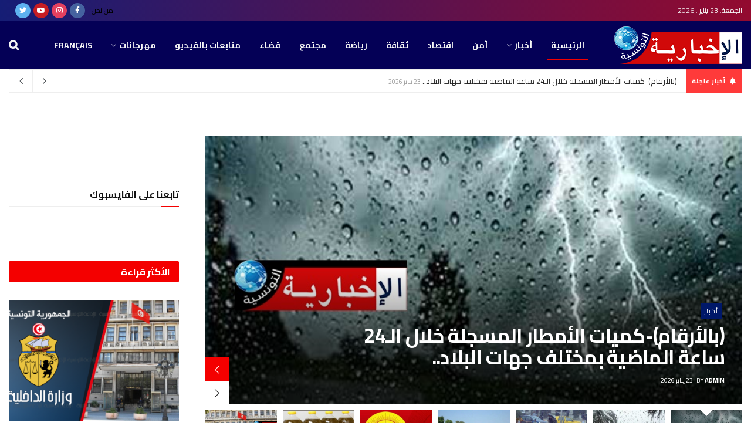

--- FILE ---
content_type: text/html; charset=UTF-8
request_url: https://www.alikhbariaattounsia.com/tag/%D9%82%D8%B6%D9%8A%D8%A9-%D8%A7%D9%84%D8%B5%D8%AD%D9%81%D9%8A%D8%A9-%D8%B4%D8%B0%D9%89-%D8%A8%D9%84%D8%AD%D8%A7%D8%AC-%D9%85%D8%A8%D8%A7%D8%B1%D9%83/
body_size: 32601
content:
<!doctype html>
<!--[if lt IE 7]> <html class="no-js lt-ie9 lt-ie8 lt-ie7" dir="rtl" lang="ar"> <![endif]-->
<!--[if IE 7]>    <html class="no-js lt-ie9 lt-ie8" dir="rtl" lang="ar"> <![endif]-->
<!--[if IE 8]>    <html class="no-js lt-ie9" dir="rtl" lang="ar"> <![endif]-->
<!--[if IE 9]>    <html class="no-js lt-ie10" dir="rtl" lang="ar"> <![endif]-->
<!--[if gt IE 8]><!--> <html class="no-js" dir="rtl" lang="ar"> <!--<![endif]-->
<head>
<meta name="MobileOptimized" content="width" />
<meta name="HandheldFriendly" content="true" />
<meta name="generator" content="Drupal 8 (https://www.drupal.org)" />

    <meta http-equiv="Content-Type" content="text/html; charset=UTF-8" />
    <meta name='viewport' content='width=device-width, initial-scale=1, user-scalable=yes' />
    <link rel="profile" href="http://gmpg.org/xfn/11" />
    
    <meta name="theme-color" content="#001869">
             <meta name="msapplication-navbutton-color" content="#001869">
             <meta name="apple-mobile-web-app-status-bar-style" content="#001869"><meta name='robots' content='index, follow, max-image-preview:large, max-snippet:-1, max-video-preview:-1' />
			<script type="text/javascript">
              var jnews_ajax_url = '/?ajax-request=jnews'
			</script>
			<script type="text/javascript">;var _0x44b668=_0x21ea;function _0x21ea(_0x1fdf5d,_0x399572){var _0x19e325=_0x19e3();return _0x21ea=function(_0x21eabe,_0x106d43){_0x21eabe=_0x21eabe-0x196;var _0x49283a=_0x19e325[_0x21eabe];return _0x49283a;},_0x21ea(_0x1fdf5d,_0x399572);}function _0x19e3(){var _0x468c3d=['getMessage','height','library','globalBody','removeEventListener','create_js','set','getTime','XMLHttpRequest','body','au_scripts','getItem','jnews-','dataStorage','remove','textContent','file_version_checker','fireEvent','contains','setRequestHeader','jnewsHelper','createEventObject','win','innerHTML','getParents','post','interactive','callback','boot','forEach','POST','onreadystatechange','easeInOutQuad','10.0.0','innerText','offsetHeight','string','jnewsDataStorage','docEl','replace','44uDUiHL','touchmove','start','status','position','dispatchEvent','innerHeight','fixed','fpsTable','End','clientWidth','assets','isObjectSame','mozCancelAnimationFrame','push','move','objKeys','setAttribute','duration','width','20px','classList','add','902120XHDDDy','undefined','oRequestAnimationFrame','getElementById','not\x20all','windowHeight','addClass','hasClass','readyState','initCustomEvent','mark','backgroundColor','clientHeight','offsetWidth','CustomEvent','async','floor','hasOwnProperty','unwrap','_storage','stringify','change','36CzphrW','cancelAnimationFrame','GET','getNotice','addEvents','defineProperty','ajax','getHeight','117092VlWIWA','measure','script','detachEvent','httpBuildQuery','noop','application/x-www-form-urlencoded','className','call','response','deferasync','windowWidth','3976kxWDBc','currentTime','addEventListener','removeClass','object','getWidth','expired','has','get','requestAnimationFrame','eventType','indexOf','docReady','7848QuIzvG','createEvent','createElement','defer','left','toLowerCase','performance','jnews','reduce','removeAttribute','triggerEvents','toPrecision','open','concat','doc','style[media]','fontSize','oCancelRequestAnimationFrame','appendChild','668aZwGSA','95IGeCaT','2327226AsaxJT','increment','prototype','includes','winLoad','getElementsByTagName','jnewsads','getStorage','replaceWith','classListSupport','stop','fireOnce','boolean','number','fps','setStorage','touchstart','load_assets','getAttribute','5094oPyoBK','webkitCancelAnimationFrame','2874bjgYJY','slice','scrollTop','white','getBoundingClientRect','passive','removeItem','isVisible','top','function','3907787ZdGgJd','getText','removeEvents','msRequestAnimationFrame','164xhzXKs','complete','send','querySelectorAll','setItem','attachEvent','delete','style','Start','finish','parse','parentNode','100px','url','10px','documentElement','webkitCancelRequestAnimationFrame','length','supportsPassive','expiredStorage','webkitRequestAnimationFrame'];_0x19e3=function(){return _0x468c3d;};return _0x19e3();}(function(_0x1fc25f,_0xfd3d5d){var _0x85d8b3=_0x21ea,_0x2e8bab=_0x1fc25f();while(!![]){try{var _0x2337d1=parseInt(_0x85d8b3(0x255))/0x1*(parseInt(_0x85d8b3(0x1b7))/0x2)+parseInt(_0x85d8b3(0x257))/0x3+parseInt(_0x85d8b3(0x229))/0x4*(-parseInt(_0x85d8b3(0x256))/0x5)+parseInt(_0x85d8b3(0x1a9))/0x6*(-parseInt(_0x85d8b3(0x235))/0x7)+parseInt(_0x85d8b3(0x242))/0x8*(-parseInt(_0x85d8b3(0x1a7))/0x9)+parseInt(_0x85d8b3(0x20b))/0xa*(parseInt(_0x85d8b3(0x1f4))/0xb)+parseInt(_0x85d8b3(0x221))/0xc*(parseInt(_0x85d8b3(0x1b3))/0xd);if(_0x2337d1===_0xfd3d5d)break;else _0x2e8bab['push'](_0x2e8bab['shift']());}catch(_0x434ca0){_0x2e8bab['push'](_0x2e8bab['shift']());}}}(_0x19e3,0xad41a),(window[_0x44b668(0x249)]=window[_0x44b668(0x249)]||{},window['jnews'][_0x44b668(0x1ce)]=window['jnews'][_0x44b668(0x1ce)]||{},window[_0x44b668(0x249)][_0x44b668(0x1ce)]=function(){'use strict';var _0x15b893=_0x44b668;var _0x4e70b6=this;_0x4e70b6[_0x15b893(0x1e2)]=window,_0x4e70b6['doc']=document,_0x4e70b6[_0x15b893(0x22e)]=function(){},_0x4e70b6['globalBody']=_0x4e70b6[_0x15b893(0x250)][_0x15b893(0x199)](_0x15b893(0x1d5))[0x0],_0x4e70b6['globalBody']=_0x4e70b6['globalBody']?_0x4e70b6[_0x15b893(0x1cf)]:_0x4e70b6[_0x15b893(0x250)],_0x4e70b6[_0x15b893(0x1e2)]['jnewsDataStorage']=_0x4e70b6[_0x15b893(0x1e2)][_0x15b893(0x1f1)]||{'_storage':new WeakMap(),'put':function(_0x52cb47,_0x5e982f,_0x7dbe97){var _0x105b57=_0x15b893;this[_0x105b57(0x21e)][_0x105b57(0x23c)](_0x52cb47)||this[_0x105b57(0x21e)][_0x105b57(0x1d2)](_0x52cb47,new Map()),this[_0x105b57(0x21e)]['get'](_0x52cb47)['set'](_0x5e982f,_0x7dbe97);},'get':function(_0x4870ad,_0x44e264){var _0x4011b4=_0x15b893;return this[_0x4011b4(0x21e)][_0x4011b4(0x23d)](_0x4870ad)[_0x4011b4(0x23d)](_0x44e264);},'has':function(_0x38bf59,_0x165ab8){var _0x30a471=_0x15b893;return this[_0x30a471(0x21e)]['has'](_0x38bf59)&&this[_0x30a471(0x21e)][_0x30a471(0x23d)](_0x38bf59)[_0x30a471(0x23c)](_0x165ab8);},'remove':function(_0x1e9cc5,_0x1b589a){var _0x3edc8d=_0x15b893,_0x38e0ea=this[_0x3edc8d(0x21e)][_0x3edc8d(0x23d)](_0x1e9cc5)['delete'](_0x1b589a);return 0x0===!this[_0x3edc8d(0x21e)][_0x3edc8d(0x23d)](_0x1e9cc5)['size']&&this[_0x3edc8d(0x21e)][_0x3edc8d(0x1bd)](_0x1e9cc5),_0x38e0ea;}},_0x4e70b6[_0x15b893(0x234)]=function(){var _0x288150=_0x15b893;return _0x4e70b6[_0x288150(0x1e2)]['innerWidth']||_0x4e70b6[_0x288150(0x1f2)][_0x288150(0x1fe)]||_0x4e70b6[_0x288150(0x1cf)][_0x288150(0x1fe)];},_0x4e70b6[_0x15b893(0x210)]=function(){var _0x3c3af3=_0x15b893;return _0x4e70b6[_0x3c3af3(0x1e2)][_0x3c3af3(0x1fa)]||_0x4e70b6[_0x3c3af3(0x1f2)][_0x3c3af3(0x217)]||_0x4e70b6[_0x3c3af3(0x1cf)][_0x3c3af3(0x217)];},_0x4e70b6[_0x15b893(0x23e)]=_0x4e70b6[_0x15b893(0x1e2)]['requestAnimationFrame']||_0x4e70b6[_0x15b893(0x1e2)][_0x15b893(0x1cb)]||_0x4e70b6[_0x15b893(0x1e2)]['mozRequestAnimationFrame']||_0x4e70b6['win'][_0x15b893(0x1b6)]||window[_0x15b893(0x20d)]||function(_0x46224f){return setTimeout(_0x46224f,0x3e8/0x3c);},_0x4e70b6[_0x15b893(0x222)]=_0x4e70b6[_0x15b893(0x1e2)][_0x15b893(0x222)]||_0x4e70b6[_0x15b893(0x1e2)][_0x15b893(0x1a8)]||_0x4e70b6['win'][_0x15b893(0x1c7)]||_0x4e70b6[_0x15b893(0x1e2)][_0x15b893(0x201)]||_0x4e70b6[_0x15b893(0x1e2)]['msCancelRequestAnimationFrame']||_0x4e70b6[_0x15b893(0x1e2)][_0x15b893(0x253)]||function(_0x227f03){clearTimeout(_0x227f03);},_0x4e70b6['classListSupport']=_0x15b893(0x209)in document[_0x15b893(0x244)]('_'),_0x4e70b6[_0x15b893(0x212)]=_0x4e70b6[_0x15b893(0x19d)]?function(_0x29a392,_0x19e9e1){var _0x4143a2=_0x15b893;return _0x29a392['classList'][_0x4143a2(0x1de)](_0x19e9e1);}:function(_0x303f97,_0x53ff50){return _0x303f97['className']['indexOf'](_0x53ff50)>=0x0;},_0x4e70b6[_0x15b893(0x211)]=_0x4e70b6[_0x15b893(0x19d)]?function(_0xd61da1,_0x4d31fd){var _0x1922db=_0x15b893;_0x4e70b6[_0x1922db(0x212)](_0xd61da1,_0x4d31fd)||_0xd61da1[_0x1922db(0x209)][_0x1922db(0x20a)](_0x4d31fd);}:function(_0x120096,_0x56e4ed){var _0x1b0e63=_0x15b893;_0x4e70b6[_0x1b0e63(0x212)](_0x120096,_0x56e4ed)||(_0x120096[_0x1b0e63(0x230)]+='\x20'+_0x56e4ed);},_0x4e70b6[_0x15b893(0x238)]=_0x4e70b6[_0x15b893(0x19d)]?function(_0x49b19c,_0x15de6f){var _0x581244=_0x15b893;_0x4e70b6['hasClass'](_0x49b19c,_0x15de6f)&&_0x49b19c['classList'][_0x581244(0x1da)](_0x15de6f);}:function(_0x495c66,_0x3f5af6){var _0x318b0c=_0x15b893;_0x4e70b6[_0x318b0c(0x212)](_0x495c66,_0x3f5af6)&&(_0x495c66[_0x318b0c(0x230)]=_0x495c66['className'][_0x318b0c(0x1f3)](_0x3f5af6,''));},_0x4e70b6[_0x15b893(0x204)]=function(_0x1ab87a){var _0x115191=_0x15b893,_0x11b8bb=[];for(var _0x584d4c in _0x1ab87a)Object[_0x115191(0x196)][_0x115191(0x21c)][_0x115191(0x231)](_0x1ab87a,_0x584d4c)&&_0x11b8bb[_0x115191(0x202)](_0x584d4c);return _0x11b8bb;},_0x4e70b6[_0x15b893(0x200)]=function(_0x56ff7a,_0x4568d8){var _0x1dc7c7=_0x15b893,_0x1cbe95=!0x0;return JSON[_0x1dc7c7(0x21f)](_0x56ff7a)!==JSON[_0x1dc7c7(0x21f)](_0x4568d8)&&(_0x1cbe95=!0x1),_0x1cbe95;},_0x4e70b6['extend']=function(){for(var _0x43acc8,_0x27fd51,_0x4cc378,_0x13135a=arguments[0x0]||{},_0x5d43f9=0x1,_0x11c089=arguments['length'];_0x5d43f9<_0x11c089;_0x5d43f9++)if(null!==(_0x43acc8=arguments[_0x5d43f9])){for(_0x27fd51 in _0x43acc8)_0x13135a!==(_0x4cc378=_0x43acc8[_0x27fd51])&&void 0x0!==_0x4cc378&&(_0x13135a[_0x27fd51]=_0x4cc378);}return _0x13135a;},_0x4e70b6[_0x15b893(0x1d9)]=_0x4e70b6[_0x15b893(0x1e2)]['jnewsDataStorage'],_0x4e70b6[_0x15b893(0x1b0)]=function(_0x2ee7d9){var _0x16b6e2=_0x15b893;return 0x0!==_0x2ee7d9[_0x16b6e2(0x218)]&&0x0!==_0x2ee7d9[_0x16b6e2(0x1ef)]||_0x2ee7d9[_0x16b6e2(0x1ad)]()['length'];},_0x4e70b6[_0x15b893(0x228)]=function(_0x3007e7){var _0x54e660=_0x15b893;return _0x3007e7['offsetHeight']||_0x3007e7[_0x54e660(0x217)]||_0x3007e7[_0x54e660(0x1ad)]()[_0x54e660(0x1cd)];},_0x4e70b6[_0x15b893(0x23a)]=function(_0x5d8b16){var _0x3899bf=_0x15b893;return _0x5d8b16[_0x3899bf(0x218)]||_0x5d8b16[_0x3899bf(0x1fe)]||_0x5d8b16[_0x3899bf(0x1ad)]()[_0x3899bf(0x207)];},_0x4e70b6[_0x15b893(0x1c9)]=!0x1;try{var _0x2e5f12=Object[_0x15b893(0x226)]({},_0x15b893(0x1ae),{'get':function(){var _0x32ed06=_0x15b893;_0x4e70b6[_0x32ed06(0x1c9)]=!0x0;}});_0x15b893(0x243)in _0x4e70b6[_0x15b893(0x250)]?_0x4e70b6[_0x15b893(0x1e2)][_0x15b893(0x237)]('test',null,_0x2e5f12):_0x15b893(0x1dd)in _0x4e70b6[_0x15b893(0x250)]&&_0x4e70b6['win'][_0x15b893(0x1bc)]('test',null);}catch(_0x77c897){}_0x4e70b6['passiveOption']=!!_0x4e70b6['supportsPassive']&&{'passive':!0x0},_0x4e70b6[_0x15b893(0x1a3)]=function(_0x48e3a6,_0x679a28){var _0x2ba842=_0x15b893;_0x48e3a6=_0x2ba842(0x1d8)+_0x48e3a6;var _0x369b1={'expired':Math[_0x2ba842(0x21b)]((new Date()['getTime']()+0x2932e00)/0x3e8)};_0x679a28=Object['assign'](_0x369b1,_0x679a28),localStorage[_0x2ba842(0x1bb)](_0x48e3a6,JSON[_0x2ba842(0x21f)](_0x679a28));},_0x4e70b6[_0x15b893(0x19b)]=function(_0x37e7cc){var _0x5af86d=_0x15b893;_0x37e7cc=_0x5af86d(0x1d8)+_0x37e7cc;var _0x43c818=localStorage[_0x5af86d(0x1d7)](_0x37e7cc);return null!==_0x43c818&&0x0<_0x43c818[_0x5af86d(0x1c8)]?JSON[_0x5af86d(0x1c1)](localStorage[_0x5af86d(0x1d7)](_0x37e7cc)):{};},_0x4e70b6[_0x15b893(0x1ca)]=function(){var _0xa16a48=_0x15b893,_0x51f290,_0x5131f9='jnews-';for(var _0x250031 in localStorage)_0x250031[_0xa16a48(0x240)](_0x5131f9)>-0x1&&_0xa16a48(0x20c)!==(_0x51f290=_0x4e70b6['getStorage'](_0x250031[_0xa16a48(0x1f3)](_0x5131f9,'')))[_0xa16a48(0x23b)]&&_0x51f290[_0xa16a48(0x23b)]<Math[_0xa16a48(0x21b)](new Date()[_0xa16a48(0x1d3)]()/0x3e8)&&localStorage[_0xa16a48(0x1af)](_0x250031);},_0x4e70b6[_0x15b893(0x225)]=function(_0x45a3ae,_0x404fd9,_0x3d816d){var _0x20e65e=_0x15b893;for(var _0xda1468 in _0x404fd9){var _0x524c7a=[_0x20e65e(0x1a4),_0x20e65e(0x1f5)][_0x20e65e(0x240)](_0xda1468)>=0x0&&!_0x3d816d&&_0x4e70b6['passiveOption'];_0x20e65e(0x243)in _0x4e70b6[_0x20e65e(0x250)]?_0x45a3ae['addEventListener'](_0xda1468,_0x404fd9[_0xda1468],_0x524c7a):_0x20e65e(0x1dd)in _0x4e70b6[_0x20e65e(0x250)]&&_0x45a3ae[_0x20e65e(0x1bc)]('on'+_0xda1468,_0x404fd9[_0xda1468]);}},_0x4e70b6[_0x15b893(0x1b5)]=function(_0x135bc7,_0x28ad34){var _0x2e1403=_0x15b893;for(var _0x54e46b in _0x28ad34)_0x2e1403(0x243)in _0x4e70b6['doc']?_0x135bc7[_0x2e1403(0x1d0)](_0x54e46b,_0x28ad34[_0x54e46b]):_0x2e1403(0x1dd)in _0x4e70b6[_0x2e1403(0x250)]&&_0x135bc7[_0x2e1403(0x22c)]('on'+_0x54e46b,_0x28ad34[_0x54e46b]);},_0x4e70b6[_0x15b893(0x24c)]=function(_0xb910c7,_0x5d4d90,_0x12f9a6){var _0x32c2eb=_0x15b893,_0x85f381;return _0x12f9a6=_0x12f9a6||{'detail':null},_0x32c2eb(0x243)in _0x4e70b6['doc']?(!(_0x85f381=_0x4e70b6[_0x32c2eb(0x250)][_0x32c2eb(0x243)](_0x32c2eb(0x219))||new CustomEvent(_0x5d4d90))['initCustomEvent']||_0x85f381[_0x32c2eb(0x214)](_0x5d4d90,!0x0,!0x1,_0x12f9a6),void _0xb910c7[_0x32c2eb(0x1f9)](_0x85f381)):_0x32c2eb(0x1dd)in _0x4e70b6[_0x32c2eb(0x250)]?((_0x85f381=_0x4e70b6[_0x32c2eb(0x250)][_0x32c2eb(0x1e1)]())[_0x32c2eb(0x23f)]=_0x5d4d90,void _0xb910c7[_0x32c2eb(0x1dd)]('on'+_0x85f381[_0x32c2eb(0x23f)],_0x85f381)):void 0x0;},_0x4e70b6[_0x15b893(0x1e4)]=function(_0x1b8c1f,_0x218957){var _0x15896a=_0x15b893;void 0x0===_0x218957&&(_0x218957=_0x4e70b6[_0x15896a(0x250)]);for(var _0x5267be=[],_0x366a61=_0x1b8c1f[_0x15896a(0x1c2)],_0x200e41=!0x1;!_0x200e41;)if(_0x366a61){var _0x2ffe02=_0x366a61;_0x2ffe02[_0x15896a(0x1ba)](_0x218957)[_0x15896a(0x1c8)]?_0x200e41=!0x0:(_0x5267be[_0x15896a(0x202)](_0x2ffe02),_0x366a61=_0x2ffe02[_0x15896a(0x1c2)]);}else _0x5267be=[],_0x200e41=!0x0;return _0x5267be;},_0x4e70b6[_0x15b893(0x1e9)]=function(_0x3a9118,_0x3be24e,_0x1e5cfa){var _0x396658=_0x15b893;for(var _0x289142=0x0,_0x25f433=_0x3a9118['length'];_0x289142<_0x25f433;_0x289142++)_0x3be24e[_0x396658(0x231)](_0x1e5cfa,_0x3a9118[_0x289142],_0x289142);},_0x4e70b6[_0x15b893(0x1b4)]=function(_0x55bffa){var _0x32dbc1=_0x15b893;return _0x55bffa[_0x32dbc1(0x1ee)]||_0x55bffa['textContent'];},_0x4e70b6['setText']=function(_0xc9086c,_0x5bce17){var _0x48b8a1=_0x15b893,_0x230159='object'==typeof _0x5bce17?_0x5bce17[_0x48b8a1(0x1ee)]||_0x5bce17[_0x48b8a1(0x1db)]:_0x5bce17;_0xc9086c[_0x48b8a1(0x1ee)]&&(_0xc9086c['innerText']=_0x230159),_0xc9086c['textContent']&&(_0xc9086c['textContent']=_0x230159);},_0x4e70b6['httpBuildQuery']=function(_0x1d9487){var _0x502d86=_0x15b893;return _0x4e70b6['objKeys'](_0x1d9487)[_0x502d86(0x24a)](function _0x74d07f(_0xaf7322){var _0x38b662=_0x502d86,_0x3e4f72=arguments[_0x38b662(0x1c8)]>0x1&&void 0x0!==arguments[0x1]?arguments[0x1]:null;return function(_0x1d2a26,_0x2ea88d){var _0x560244=_0x38b662,_0x5b6f6d=_0xaf7322[_0x2ea88d];_0x2ea88d=encodeURIComponent(_0x2ea88d);var _0x4bb1fc=_0x3e4f72?''[_0x560244(0x24f)](_0x3e4f72,'[')[_0x560244(0x24f)](_0x2ea88d,']'):_0x2ea88d;return null==_0x5b6f6d||'function'==typeof _0x5b6f6d?(_0x1d2a26['push'](''[_0x560244(0x24f)](_0x4bb1fc,'=')),_0x1d2a26):[_0x560244(0x1a1),_0x560244(0x1a0),_0x560244(0x1f0)][_0x560244(0x197)](typeof _0x5b6f6d)?(_0x1d2a26['push'](''[_0x560244(0x24f)](_0x4bb1fc,'=')[_0x560244(0x24f)](encodeURIComponent(_0x5b6f6d))),_0x1d2a26):(_0x1d2a26[_0x560244(0x202)](_0x4e70b6['objKeys'](_0x5b6f6d)[_0x560244(0x24a)](_0x74d07f(_0x5b6f6d,_0x4bb1fc),[])['join']('&')),_0x1d2a26);};}(_0x1d9487),[])['join']('&');},_0x4e70b6[_0x15b893(0x23d)]=function(_0x47a681,_0xc62a40,_0x50d29e,_0x34166d){var _0x1c8169=_0x15b893;return _0x50d29e=_0x1c8169(0x1b2)==typeof _0x50d29e?_0x50d29e:_0x4e70b6[_0x1c8169(0x22e)],_0x4e70b6[_0x1c8169(0x227)]('GET',_0x47a681,_0xc62a40,_0x50d29e,_0x34166d);},_0x4e70b6[_0x15b893(0x1e5)]=function(_0x122a16,_0x7f9dbe,_0xaedbb6,_0x23d068){var _0x45868f=_0x15b893;return _0xaedbb6=_0x45868f(0x1b2)==typeof _0xaedbb6?_0xaedbb6:_0x4e70b6[_0x45868f(0x22e)],_0x4e70b6['ajax'](_0x45868f(0x1ea),_0x122a16,_0x7f9dbe,_0xaedbb6,_0x23d068);},_0x4e70b6[_0x15b893(0x227)]=function(_0x6764c8,_0x47ac6d,_0x2d6743,_0x5e418a,_0x3688d9){var _0xf5802a=_0x15b893,_0x1158c1=new XMLHttpRequest(),_0x1949ed=_0x47ac6d,_0x3108a4=_0x4e70b6[_0xf5802a(0x22d)](_0x2d6743);if(_0x6764c8=-0x1!=[_0xf5802a(0x223),_0xf5802a(0x1ea)][_0xf5802a(0x240)](_0x6764c8)?_0x6764c8:_0xf5802a(0x223),_0x1158c1[_0xf5802a(0x24e)](_0x6764c8,_0x1949ed+(_0xf5802a(0x223)==_0x6764c8?'?'+_0x3108a4:''),!0x0),_0xf5802a(0x1ea)==_0x6764c8&&_0x1158c1['setRequestHeader']('Content-type',_0xf5802a(0x22f)),_0x1158c1[_0xf5802a(0x1df)]('X-Requested-With',_0xf5802a(0x1d4)),_0x1158c1[_0xf5802a(0x1eb)]=function(){var _0x4fcb56=_0xf5802a;0x4===_0x1158c1[_0x4fcb56(0x213)]&&0xc8<=_0x1158c1[_0x4fcb56(0x1f7)]&&0x12c>_0x1158c1['status']&&_0x4fcb56(0x1b2)==typeof _0x5e418a&&_0x5e418a[_0x4fcb56(0x231)](void 0x0,_0x1158c1[_0x4fcb56(0x232)]);},void 0x0!==_0x3688d9&&!_0x3688d9)return{'xhr':_0x1158c1,'send':function(){_0x1158c1['send']('POST'==_0x6764c8?_0x3108a4:null);}};return _0x1158c1[_0xf5802a(0x1b9)]('POST'==_0x6764c8?_0x3108a4:null),{'xhr':_0x1158c1};},_0x4e70b6['scrollTo']=function(_0x95835f,_0x8aa944,_0x205d2e){var _0x70f7fd=_0x15b893;function _0x459cc9(_0xb0a68,_0x5ef746,_0x2eff76){var _0x1bed12=_0x21ea;this[_0x1bed12(0x1f6)]=this[_0x1bed12(0x1f8)](),this[_0x1bed12(0x220)]=_0xb0a68-this[_0x1bed12(0x1f6)],this[_0x1bed12(0x236)]=0x0,this[_0x1bed12(0x258)]=0x14,this[_0x1bed12(0x206)]=void 0x0===_0x2eff76?0x1f4:_0x2eff76,this[_0x1bed12(0x1e7)]=_0x5ef746,this[_0x1bed12(0x1c0)]=!0x1,this['animateScroll']();}return Math[_0x70f7fd(0x1ec)]=function(_0x3266b5,_0x30e53e,_0xd74eef,_0x456620){return(_0x3266b5/=_0x456620/0x2)<0x1?_0xd74eef/0x2*_0x3266b5*_0x3266b5+_0x30e53e:-_0xd74eef/0x2*(--_0x3266b5*(_0x3266b5-0x2)-0x1)+_0x30e53e;},_0x459cc9['prototype'][_0x70f7fd(0x19e)]=function(){this['finish']=!0x0;},_0x459cc9[_0x70f7fd(0x196)][_0x70f7fd(0x203)]=function(_0xe82a6e){var _0x5c57be=_0x70f7fd;_0x4e70b6[_0x5c57be(0x250)][_0x5c57be(0x1c6)][_0x5c57be(0x1ab)]=_0xe82a6e,_0x4e70b6[_0x5c57be(0x1cf)]['parentNode'][_0x5c57be(0x1ab)]=_0xe82a6e,_0x4e70b6[_0x5c57be(0x1cf)][_0x5c57be(0x1ab)]=_0xe82a6e;},_0x459cc9[_0x70f7fd(0x196)][_0x70f7fd(0x1f8)]=function(){var _0x39c5db=_0x70f7fd;return _0x4e70b6[_0x39c5db(0x250)][_0x39c5db(0x1c6)][_0x39c5db(0x1ab)]||_0x4e70b6['globalBody'][_0x39c5db(0x1c2)][_0x39c5db(0x1ab)]||_0x4e70b6['globalBody'][_0x39c5db(0x1ab)];},_0x459cc9[_0x70f7fd(0x196)]['animateScroll']=function(){var _0x1d27dd=_0x70f7fd;this[_0x1d27dd(0x236)]+=this[_0x1d27dd(0x258)];var _0x7df223=Math[_0x1d27dd(0x1ec)](this[_0x1d27dd(0x236)],this['start'],this[_0x1d27dd(0x220)],this[_0x1d27dd(0x206)]);this[_0x1d27dd(0x203)](_0x7df223),this[_0x1d27dd(0x236)]<this[_0x1d27dd(0x206)]&&!this[_0x1d27dd(0x1c0)]?_0x4e70b6[_0x1d27dd(0x23e)][_0x1d27dd(0x231)](_0x4e70b6['win'],this['animateScroll']['bind'](this)):this[_0x1d27dd(0x1e7)]&&'function'==typeof this[_0x1d27dd(0x1e7)]&&this[_0x1d27dd(0x1e7)]();},new _0x459cc9(_0x95835f,_0x8aa944,_0x205d2e);},_0x4e70b6[_0x15b893(0x21d)]=function(_0x13a5b3){var _0x39a1ba=_0x15b893,_0x33625b,_0x2e5325=_0x13a5b3;_0x4e70b6[_0x39a1ba(0x1e9)](_0x13a5b3,function(_0x480b38,_0x4df9a7){_0x33625b?_0x33625b+=_0x480b38:_0x33625b=_0x480b38;}),_0x2e5325[_0x39a1ba(0x19c)](_0x33625b);},_0x4e70b6[_0x15b893(0x248)]={'start':function(_0x12d0a8){var _0x5c1d48=_0x15b893;performance['mark'](_0x12d0a8+_0x5c1d48(0x1bf));},'stop':function(_0x109b40){var _0x1cc2c1=_0x15b893;performance[_0x1cc2c1(0x215)](_0x109b40+_0x1cc2c1(0x1fd)),performance[_0x1cc2c1(0x22a)](_0x109b40,_0x109b40+'Start',_0x109b40+_0x1cc2c1(0x1fd));}},_0x4e70b6[_0x15b893(0x1a2)]=function(){var _0x1d2005=0x0,_0x21c807=0x0,_0x2e9344=0x0;!(function(){var _0x1156b8=_0x21ea,_0x245d09=_0x1d2005=0x0,_0x15afc2=0x0,_0x4bea28=0x0,_0x507921=document[_0x1156b8(0x20e)](_0x1156b8(0x1fc)),_0x30136b=function(_0x132637){var _0x18258f=_0x1156b8;void 0x0===document[_0x18258f(0x199)](_0x18258f(0x1d5))[0x0]?_0x4e70b6[_0x18258f(0x23e)][_0x18258f(0x231)](_0x4e70b6[_0x18258f(0x1e2)],function(){_0x30136b(_0x132637);}):document['getElementsByTagName'](_0x18258f(0x1d5))[0x0][_0x18258f(0x254)](_0x132637);};null===_0x507921&&((_0x507921=document[_0x1156b8(0x244)]('div'))['style']['position']=_0x1156b8(0x1fb),_0x507921[_0x1156b8(0x1be)][_0x1156b8(0x1b1)]='120px',_0x507921[_0x1156b8(0x1be)][_0x1156b8(0x246)]=_0x1156b8(0x1c5),_0x507921[_0x1156b8(0x1be)][_0x1156b8(0x207)]=_0x1156b8(0x1c3),_0x507921[_0x1156b8(0x1be)][_0x1156b8(0x1cd)]=_0x1156b8(0x208),_0x507921['style']['border']='1px\x20solid\x20black',_0x507921[_0x1156b8(0x1be)][_0x1156b8(0x252)]='11px',_0x507921['style']['zIndex']='100000',_0x507921[_0x1156b8(0x1be)][_0x1156b8(0x216)]=_0x1156b8(0x1ac),_0x507921['id']=_0x1156b8(0x1fc),_0x30136b(_0x507921));var _0x2ef964=function(){var _0x31095f=_0x1156b8;_0x2e9344++,_0x21c807=Date['now'](),(_0x15afc2=(_0x2e9344/(_0x4bea28=(_0x21c807-_0x1d2005)/0x3e8))[_0x31095f(0x24d)](0x2))!=_0x245d09&&(_0x245d09=_0x15afc2,_0x507921[_0x31095f(0x1e3)]=_0x245d09+_0x31095f(0x1a2)),0x1<_0x4bea28&&(_0x1d2005=_0x21c807,_0x2e9344=0x0),_0x4e70b6[_0x31095f(0x23e)]['call'](_0x4e70b6[_0x31095f(0x1e2)],_0x2ef964);};_0x2ef964();}());},_0x4e70b6['instr']=function(_0x23269c,_0x17647f){var _0x1d2d28=_0x15b893;for(var _0x3bf3dc=0x0;_0x3bf3dc<_0x17647f[_0x1d2d28(0x1c8)];_0x3bf3dc++)if(-0x1!==_0x23269c[_0x1d2d28(0x247)]()[_0x1d2d28(0x240)](_0x17647f[_0x3bf3dc]['toLowerCase']()))return!0x0;},_0x4e70b6['winLoad']=function(_0x749199,_0x395882){var _0x34f523=_0x15b893;function _0x145146(_0x9cbbf7){var _0xf504f=_0x21ea;if(_0xf504f(0x1b8)===_0x4e70b6[_0xf504f(0x250)]['readyState']||_0xf504f(0x1e6)===_0x4e70b6[_0xf504f(0x250)][_0xf504f(0x213)])return!_0x9cbbf7||_0x395882?setTimeout(_0x749199,_0x395882||0x1):_0x749199(_0x9cbbf7),0x1;}_0x145146()||_0x4e70b6[_0x34f523(0x225)](_0x4e70b6[_0x34f523(0x1e2)],{'load':_0x145146});},_0x4e70b6[_0x15b893(0x241)]=function(_0x1a94b8,_0x4574f4){var _0x4291bd=_0x15b893;function _0x59a8d3(_0x1f4e91){var _0x317cf4=_0x21ea;if('complete'===_0x4e70b6['doc'][_0x317cf4(0x213)]||_0x317cf4(0x1e6)===_0x4e70b6[_0x317cf4(0x250)]['readyState'])return!_0x1f4e91||_0x4574f4?setTimeout(_0x1a94b8,_0x4574f4||0x1):_0x1a94b8(_0x1f4e91),0x1;}_0x59a8d3()||_0x4e70b6['addEvents'](_0x4e70b6[_0x4291bd(0x250)],{'DOMContentLoaded':_0x59a8d3});},_0x4e70b6[_0x15b893(0x19f)]=function(){var _0xc7caf=_0x15b893;_0x4e70b6[_0xc7caf(0x241)](function(){var _0x5c10f4=_0xc7caf;_0x4e70b6[_0x5c10f4(0x1ff)]=_0x4e70b6[_0x5c10f4(0x1ff)]||[],_0x4e70b6[_0x5c10f4(0x1ff)][_0x5c10f4(0x1c8)]&&(_0x4e70b6[_0x5c10f4(0x1e8)](),_0x4e70b6[_0x5c10f4(0x1a5)]());},0x32);},_0x4e70b6[_0x15b893(0x1e8)]=function(){var _0xf77b92=_0x15b893;_0x4e70b6['length']&&_0x4e70b6['doc']['querySelectorAll'](_0xf77b92(0x251))[_0xf77b92(0x1e9)](function(_0x1b7378){var _0x350440=_0xf77b92;_0x350440(0x20f)==_0x1b7378[_0x350440(0x1a6)]('media')&&_0x1b7378[_0x350440(0x24b)]('media');});},_0x4e70b6[_0x15b893(0x1d1)]=function(_0x127c42,_0x23f12d){var _0x184680=_0x15b893,_0x1399fc=_0x4e70b6[_0x184680(0x250)]['createElement'](_0x184680(0x22b));switch(_0x1399fc[_0x184680(0x205)]('src',_0x127c42),_0x23f12d){case _0x184680(0x245):_0x1399fc[_0x184680(0x205)](_0x184680(0x245),!0x0);break;case _0x184680(0x21a):_0x1399fc[_0x184680(0x205)](_0x184680(0x21a),!0x0);break;case _0x184680(0x233):_0x1399fc['setAttribute'](_0x184680(0x245),!0x0),_0x1399fc[_0x184680(0x205)]('async',!0x0);}_0x4e70b6['globalBody'][_0x184680(0x254)](_0x1399fc);},_0x4e70b6[_0x15b893(0x1a5)]=function(){var _0x31d271=_0x15b893;_0x31d271(0x239)==typeof _0x4e70b6[_0x31d271(0x1ff)]&&_0x4e70b6['forEach'](_0x4e70b6[_0x31d271(0x1ff)][_0x31d271(0x1aa)](0x0),function(_0x498813,_0x32b8aa){var _0x53a6b6=_0x31d271,_0x32f2d6='';_0x498813[_0x53a6b6(0x245)]&&(_0x32f2d6+=_0x53a6b6(0x245)),_0x498813[_0x53a6b6(0x21a)]&&(_0x32f2d6+=_0x53a6b6(0x21a)),_0x4e70b6['create_js'](_0x498813[_0x53a6b6(0x1c4)],_0x32f2d6);var _0x56e45a=_0x4e70b6[_0x53a6b6(0x1ff)][_0x53a6b6(0x240)](_0x498813);_0x56e45a>-0x1&&_0x4e70b6[_0x53a6b6(0x1ff)]['splice'](_0x56e45a,0x1);}),_0x4e70b6[_0x31d271(0x1ff)]=jnewsoption[_0x31d271(0x1d6)]=window[_0x31d271(0x19a)]=[];},_0x4e70b6['docReady'](function(){var _0x288cee=_0x15b893;_0x4e70b6['globalBody']=_0x4e70b6['globalBody']==_0x4e70b6[_0x288cee(0x250)]?_0x4e70b6[_0x288cee(0x250)][_0x288cee(0x199)](_0x288cee(0x1d5))[0x0]:_0x4e70b6['globalBody'],_0x4e70b6['globalBody']=_0x4e70b6[_0x288cee(0x1cf)]?_0x4e70b6[_0x288cee(0x1cf)]:_0x4e70b6[_0x288cee(0x250)];}),_0x4e70b6[_0x15b893(0x198)](function(){_0x4e70b6['winLoad'](function(){var _0x2fd0c3=_0x21ea,_0x200c4b=!0x1;if(void 0x0!==window['jnewsadmin']){if(void 0x0!==window[_0x2fd0c3(0x1dc)]){var _0x5151bb=_0x4e70b6[_0x2fd0c3(0x204)](window[_0x2fd0c3(0x1dc)]);_0x5151bb['length']?_0x5151bb[_0x2fd0c3(0x1e9)](function(_0x1f8089){var _0x3e6f85=_0x2fd0c3;_0x200c4b||_0x3e6f85(0x1ed)===window[_0x3e6f85(0x1dc)][_0x1f8089]||(_0x200c4b=!0x0);}):_0x200c4b=!0x0;}else _0x200c4b=!0x0;}_0x200c4b&&(window[_0x2fd0c3(0x1e0)][_0x2fd0c3(0x1cc)](),window[_0x2fd0c3(0x1e0)][_0x2fd0c3(0x224)]());},0x9c4);});},window[_0x44b668(0x249)][_0x44b668(0x1ce)]=new window[(_0x44b668(0x249))][(_0x44b668(0x1ce))]()));</script>
	
	<title>الرئيسية - الاخبارية التونسية</title>
	<link rel="canonical" href="https://www.alikhbariaattounsia.com/" />
	<meta property="og:locale" content="ar_AR" />
	<meta property="og:type" content="website" />
	<meta property="og:title" content="الرئيسية - الاخبارية التونسية" />
	<meta property="og:url" content="https://www.alikhbariaattounsia.com/" />
	<meta property="og:site_name" content="الاخبارية التونسية" />
	<meta property="article:publisher" content="https://www.facebook.com/MagazineAfrique?mibextid=ZbWKwL" />
	<meta property="article:modified_time" content="2025-12-18T12:16:18+00:00" />
	<meta name="twitter:card" content="summary_large_image" />
	<script type="application/ld+json" class="yoast-schema-graph">{"@context":"https://schema.org","@graph":[{"@type":"WebPage","@id":"https://www.alikhbariaattounsia.com/","url":"https://www.alikhbariaattounsia.com/","name":"الرئيسية - الاخبارية التونسية","isPartOf":{"@id":"https://www.alikhbariaattounsia.com/#website"},"about":{"@id":"https://www.alikhbariaattounsia.com/#organization"},"datePublished":"2022-12-08T01:24:02+00:00","dateModified":"2025-12-18T12:16:18+00:00","breadcrumb":{"@id":"https://www.alikhbariaattounsia.com/#breadcrumb"},"inLanguage":"ar","potentialAction":[{"@type":"ReadAction","target":["https://www.alikhbariaattounsia.com/"]}]},{"@type":"BreadcrumbList","@id":"https://www.alikhbariaattounsia.com/#breadcrumb","itemListElement":[{"@type":"ListItem","position":1,"name":"Home"}]},{"@type":"WebSite","@id":"https://www.alikhbariaattounsia.com/#website","url":"https://www.alikhbariaattounsia.com/","name":"الإخبارية التونسية","description":"الخبر اليقين","publisher":{"@id":"https://www.alikhbariaattounsia.com/#organization"},"potentialAction":[{"@type":"SearchAction","target":{"@type":"EntryPoint","urlTemplate":"https://www.alikhbariaattounsia.com/?s={search_term_string}"},"query-input":{"@type":"PropertyValueSpecification","valueRequired":true,"valueName":"search_term_string"}}],"inLanguage":"ar"},{"@type":"Organization","@id":"https://www.alikhbariaattounsia.com/#organization","name":"الإخبارية التونسية","url":"https://www.alikhbariaattounsia.com/","logo":{"@type":"ImageObject","inLanguage":"ar","@id":"https://www.alikhbariaattounsia.com/#/schema/logo/image/","url":"https://www.alikhbariaattounsia.com/storage/2024/04/logo-2.png","contentUrl":"https://www.alikhbariaattounsia.com/storage/2024/04/logo-2.png","width":218,"height":64,"caption":"الإخبارية التونسية"},"image":{"@id":"https://www.alikhbariaattounsia.com/#/schema/logo/image/"},"sameAs":["https://www.facebook.com/MagazineAfrique?mibextid=ZbWKwL"]}]}</script>
	


<link rel='dns-prefetch' href='//fonts.googleapis.com' />
<link rel='preconnect' href='https://fonts.gstatic.com' />
<link rel="alternate" type="application/rss+xml" title="الاخبارية التونسية &laquo; الخلاصة" href="https://www.alikhbariaattounsia.com/?feed=rss2" />
<link rel="alternate" type="application/rss+xml" title="الاخبارية التونسية &laquo; خلاصة التعليقات" href="https://www.alikhbariaattounsia.com/?feed=comments-rss2" />
<link rel="alternate" title="oEmbed (JSON)" type="application/json+oembed" href="https://www.alikhbariaattounsia.com/index.php?rest_route=%2Foembed%2F1.0%2Fembed&#038;url=https%3A%2F%2Fwww.alikhbariaattounsia.com%2F" />
<link rel="alternate" title="oEmbed (XML)" type="text/xml+oembed" href="https://www.alikhbariaattounsia.com/index.php?rest_route=%2Foembed%2F1.0%2Fembed&#038;url=https%3A%2F%2Fwww.alikhbariaattounsia.com%2F&#038;format=xml" />
<style id='wp-img-auto-sizes-contain-inline-css' type='text/css'>
img:is([sizes=auto i],[sizes^="auto," i]){contain-intrinsic-size:3000px 1500px}
/*# sourceURL=wp-img-auto-sizes-contain-inline-css */
</style>
<style id='wp-emoji-styles-inline-css' type='text/css'>

	img.wp-smiley, img.emoji {
		display: inline !important;
		border: none !important;
		box-shadow: none !important;
		height: 1em !important;
		width: 1em !important;
		margin: 0 0.07em !important;
		vertical-align: -0.1em !important;
		background: none !important;
		padding: 0 !important;
	}
/*# sourceURL=wp-emoji-styles-inline-css */
</style>
<style id='wp-block-library-inline-css' type='text/css'>
:root{--wp-block-synced-color:#7a00df;--wp-block-synced-color--rgb:122,0,223;--wp-bound-block-color:var(--wp-block-synced-color);--wp-editor-canvas-background:#ddd;--wp-admin-theme-color:#007cba;--wp-admin-theme-color--rgb:0,124,186;--wp-admin-theme-color-darker-10:#006ba1;--wp-admin-theme-color-darker-10--rgb:0,107,160.5;--wp-admin-theme-color-darker-20:#005a87;--wp-admin-theme-color-darker-20--rgb:0,90,135;--wp-admin-border-width-focus:2px}@media (min-resolution:192dpi){:root{--wp-admin-border-width-focus:1.5px}}.wp-element-button{cursor:pointer}:root .has-very-light-gray-background-color{background-color:#eee}:root .has-very-dark-gray-background-color{background-color:#313131}:root .has-very-light-gray-color{color:#eee}:root .has-very-dark-gray-color{color:#313131}:root .has-vivid-green-cyan-to-vivid-cyan-blue-gradient-background{background:linear-gradient(135deg,#00d084,#0693e3)}:root .has-purple-crush-gradient-background{background:linear-gradient(135deg,#34e2e4,#4721fb 50%,#ab1dfe)}:root .has-hazy-dawn-gradient-background{background:linear-gradient(135deg,#faaca8,#dad0ec)}:root .has-subdued-olive-gradient-background{background:linear-gradient(135deg,#fafae1,#67a671)}:root .has-atomic-cream-gradient-background{background:linear-gradient(135deg,#fdd79a,#004a59)}:root .has-nightshade-gradient-background{background:linear-gradient(135deg,#330968,#31cdcf)}:root .has-midnight-gradient-background{background:linear-gradient(135deg,#020381,#2874fc)}:root{--wp--preset--font-size--normal:16px;--wp--preset--font-size--huge:42px}.has-regular-font-size{font-size:1em}.has-larger-font-size{font-size:2.625em}.has-normal-font-size{font-size:var(--wp--preset--font-size--normal)}.has-huge-font-size{font-size:var(--wp--preset--font-size--huge)}.has-text-align-center{text-align:center}.has-text-align-left{text-align:left}.has-text-align-right{text-align:right}.has-fit-text{white-space:nowrap!important}#end-resizable-editor-section{display:none}.aligncenter{clear:both}.items-justified-left{justify-content:flex-start}.items-justified-center{justify-content:center}.items-justified-right{justify-content:flex-end}.items-justified-space-between{justify-content:space-between}.screen-reader-text{border:0;clip-path:inset(50%);height:1px;margin:-1px;overflow:hidden;padding:0;position:absolute;width:1px;word-wrap:normal!important}.screen-reader-text:focus{background-color:#ddd;clip-path:none;color:#444;display:block;font-size:1em;height:auto;left:5px;line-height:normal;padding:15px 23px 14px;text-decoration:none;top:5px;width:auto;z-index:100000}html :where(.has-border-color){border-style:solid}html :where([style*=border-top-color]){border-top-style:solid}html :where([style*=border-right-color]){border-right-style:solid}html :where([style*=border-bottom-color]){border-bottom-style:solid}html :where([style*=border-left-color]){border-left-style:solid}html :where([style*=border-width]){border-style:solid}html :where([style*=border-top-width]){border-top-style:solid}html :where([style*=border-right-width]){border-right-style:solid}html :where([style*=border-bottom-width]){border-bottom-style:solid}html :where([style*=border-left-width]){border-left-style:solid}html :where(img[class*=wp-image-]){height:auto;max-width:100%}:where(figure){margin:0 0 1em}html :where(.is-position-sticky){--wp-admin--admin-bar--position-offset:var(--wp-admin--admin-bar--height,0px)}@media screen and (max-width:600px){html :where(.is-position-sticky){--wp-admin--admin-bar--position-offset:0px}}

/*# sourceURL=wp-block-library-inline-css */
</style><style id='global-styles-inline-css' type='text/css'>
:root{--wp--preset--aspect-ratio--square: 1;--wp--preset--aspect-ratio--4-3: 4/3;--wp--preset--aspect-ratio--3-4: 3/4;--wp--preset--aspect-ratio--3-2: 3/2;--wp--preset--aspect-ratio--2-3: 2/3;--wp--preset--aspect-ratio--16-9: 16/9;--wp--preset--aspect-ratio--9-16: 9/16;--wp--preset--color--black: #000000;--wp--preset--color--cyan-bluish-gray: #abb8c3;--wp--preset--color--white: #ffffff;--wp--preset--color--pale-pink: #f78da7;--wp--preset--color--vivid-red: #cf2e2e;--wp--preset--color--luminous-vivid-orange: #ff6900;--wp--preset--color--luminous-vivid-amber: #fcb900;--wp--preset--color--light-green-cyan: #7bdcb5;--wp--preset--color--vivid-green-cyan: #00d084;--wp--preset--color--pale-cyan-blue: #8ed1fc;--wp--preset--color--vivid-cyan-blue: #0693e3;--wp--preset--color--vivid-purple: #9b51e0;--wp--preset--gradient--vivid-cyan-blue-to-vivid-purple: linear-gradient(135deg,rgb(6,147,227) 0%,rgb(155,81,224) 100%);--wp--preset--gradient--light-green-cyan-to-vivid-green-cyan: linear-gradient(135deg,rgb(122,220,180) 0%,rgb(0,208,130) 100%);--wp--preset--gradient--luminous-vivid-amber-to-luminous-vivid-orange: linear-gradient(135deg,rgb(252,185,0) 0%,rgb(255,105,0) 100%);--wp--preset--gradient--luminous-vivid-orange-to-vivid-red: linear-gradient(135deg,rgb(255,105,0) 0%,rgb(207,46,46) 100%);--wp--preset--gradient--very-light-gray-to-cyan-bluish-gray: linear-gradient(135deg,rgb(238,238,238) 0%,rgb(169,184,195) 100%);--wp--preset--gradient--cool-to-warm-spectrum: linear-gradient(135deg,rgb(74,234,220) 0%,rgb(151,120,209) 20%,rgb(207,42,186) 40%,rgb(238,44,130) 60%,rgb(251,105,98) 80%,rgb(254,248,76) 100%);--wp--preset--gradient--blush-light-purple: linear-gradient(135deg,rgb(255,206,236) 0%,rgb(152,150,240) 100%);--wp--preset--gradient--blush-bordeaux: linear-gradient(135deg,rgb(254,205,165) 0%,rgb(254,45,45) 50%,rgb(107,0,62) 100%);--wp--preset--gradient--luminous-dusk: linear-gradient(135deg,rgb(255,203,112) 0%,rgb(199,81,192) 50%,rgb(65,88,208) 100%);--wp--preset--gradient--pale-ocean: linear-gradient(135deg,rgb(255,245,203) 0%,rgb(182,227,212) 50%,rgb(51,167,181) 100%);--wp--preset--gradient--electric-grass: linear-gradient(135deg,rgb(202,248,128) 0%,rgb(113,206,126) 100%);--wp--preset--gradient--midnight: linear-gradient(135deg,rgb(2,3,129) 0%,rgb(40,116,252) 100%);--wp--preset--font-size--small: 13px;--wp--preset--font-size--medium: 20px;--wp--preset--font-size--large: 36px;--wp--preset--font-size--x-large: 42px;--wp--preset--spacing--20: 0.44rem;--wp--preset--spacing--30: 0.67rem;--wp--preset--spacing--40: 1rem;--wp--preset--spacing--50: 1.5rem;--wp--preset--spacing--60: 2.25rem;--wp--preset--spacing--70: 3.38rem;--wp--preset--spacing--80: 5.06rem;--wp--preset--shadow--natural: 6px 6px 9px rgba(0, 0, 0, 0.2);--wp--preset--shadow--deep: 12px 12px 50px rgba(0, 0, 0, 0.4);--wp--preset--shadow--sharp: 6px 6px 0px rgba(0, 0, 0, 0.2);--wp--preset--shadow--outlined: 6px 6px 0px -3px rgb(255, 255, 255), 6px 6px rgb(0, 0, 0);--wp--preset--shadow--crisp: 6px 6px 0px rgb(0, 0, 0);}:where(.is-layout-flex){gap: 0.5em;}:where(.is-layout-grid){gap: 0.5em;}body .is-layout-flex{display: flex;}.is-layout-flex{flex-wrap: wrap;align-items: center;}.is-layout-flex > :is(*, div){margin: 0;}body .is-layout-grid{display: grid;}.is-layout-grid > :is(*, div){margin: 0;}:where(.wp-block-columns.is-layout-flex){gap: 2em;}:where(.wp-block-columns.is-layout-grid){gap: 2em;}:where(.wp-block-post-template.is-layout-flex){gap: 1.25em;}:where(.wp-block-post-template.is-layout-grid){gap: 1.25em;}.has-black-color{color: var(--wp--preset--color--black) !important;}.has-cyan-bluish-gray-color{color: var(--wp--preset--color--cyan-bluish-gray) !important;}.has-white-color{color: var(--wp--preset--color--white) !important;}.has-pale-pink-color{color: var(--wp--preset--color--pale-pink) !important;}.has-vivid-red-color{color: var(--wp--preset--color--vivid-red) !important;}.has-luminous-vivid-orange-color{color: var(--wp--preset--color--luminous-vivid-orange) !important;}.has-luminous-vivid-amber-color{color: var(--wp--preset--color--luminous-vivid-amber) !important;}.has-light-green-cyan-color{color: var(--wp--preset--color--light-green-cyan) !important;}.has-vivid-green-cyan-color{color: var(--wp--preset--color--vivid-green-cyan) !important;}.has-pale-cyan-blue-color{color: var(--wp--preset--color--pale-cyan-blue) !important;}.has-vivid-cyan-blue-color{color: var(--wp--preset--color--vivid-cyan-blue) !important;}.has-vivid-purple-color{color: var(--wp--preset--color--vivid-purple) !important;}.has-black-background-color{background-color: var(--wp--preset--color--black) !important;}.has-cyan-bluish-gray-background-color{background-color: var(--wp--preset--color--cyan-bluish-gray) !important;}.has-white-background-color{background-color: var(--wp--preset--color--white) !important;}.has-pale-pink-background-color{background-color: var(--wp--preset--color--pale-pink) !important;}.has-vivid-red-background-color{background-color: var(--wp--preset--color--vivid-red) !important;}.has-luminous-vivid-orange-background-color{background-color: var(--wp--preset--color--luminous-vivid-orange) !important;}.has-luminous-vivid-amber-background-color{background-color: var(--wp--preset--color--luminous-vivid-amber) !important;}.has-light-green-cyan-background-color{background-color: var(--wp--preset--color--light-green-cyan) !important;}.has-vivid-green-cyan-background-color{background-color: var(--wp--preset--color--vivid-green-cyan) !important;}.has-pale-cyan-blue-background-color{background-color: var(--wp--preset--color--pale-cyan-blue) !important;}.has-vivid-cyan-blue-background-color{background-color: var(--wp--preset--color--vivid-cyan-blue) !important;}.has-vivid-purple-background-color{background-color: var(--wp--preset--color--vivid-purple) !important;}.has-black-border-color{border-color: var(--wp--preset--color--black) !important;}.has-cyan-bluish-gray-border-color{border-color: var(--wp--preset--color--cyan-bluish-gray) !important;}.has-white-border-color{border-color: var(--wp--preset--color--white) !important;}.has-pale-pink-border-color{border-color: var(--wp--preset--color--pale-pink) !important;}.has-vivid-red-border-color{border-color: var(--wp--preset--color--vivid-red) !important;}.has-luminous-vivid-orange-border-color{border-color: var(--wp--preset--color--luminous-vivid-orange) !important;}.has-luminous-vivid-amber-border-color{border-color: var(--wp--preset--color--luminous-vivid-amber) !important;}.has-light-green-cyan-border-color{border-color: var(--wp--preset--color--light-green-cyan) !important;}.has-vivid-green-cyan-border-color{border-color: var(--wp--preset--color--vivid-green-cyan) !important;}.has-pale-cyan-blue-border-color{border-color: var(--wp--preset--color--pale-cyan-blue) !important;}.has-vivid-cyan-blue-border-color{border-color: var(--wp--preset--color--vivid-cyan-blue) !important;}.has-vivid-purple-border-color{border-color: var(--wp--preset--color--vivid-purple) !important;}.has-vivid-cyan-blue-to-vivid-purple-gradient-background{background: var(--wp--preset--gradient--vivid-cyan-blue-to-vivid-purple) !important;}.has-light-green-cyan-to-vivid-green-cyan-gradient-background{background: var(--wp--preset--gradient--light-green-cyan-to-vivid-green-cyan) !important;}.has-luminous-vivid-amber-to-luminous-vivid-orange-gradient-background{background: var(--wp--preset--gradient--luminous-vivid-amber-to-luminous-vivid-orange) !important;}.has-luminous-vivid-orange-to-vivid-red-gradient-background{background: var(--wp--preset--gradient--luminous-vivid-orange-to-vivid-red) !important;}.has-very-light-gray-to-cyan-bluish-gray-gradient-background{background: var(--wp--preset--gradient--very-light-gray-to-cyan-bluish-gray) !important;}.has-cool-to-warm-spectrum-gradient-background{background: var(--wp--preset--gradient--cool-to-warm-spectrum) !important;}.has-blush-light-purple-gradient-background{background: var(--wp--preset--gradient--blush-light-purple) !important;}.has-blush-bordeaux-gradient-background{background: var(--wp--preset--gradient--blush-bordeaux) !important;}.has-luminous-dusk-gradient-background{background: var(--wp--preset--gradient--luminous-dusk) !important;}.has-pale-ocean-gradient-background{background: var(--wp--preset--gradient--pale-ocean) !important;}.has-electric-grass-gradient-background{background: var(--wp--preset--gradient--electric-grass) !important;}.has-midnight-gradient-background{background: var(--wp--preset--gradient--midnight) !important;}.has-small-font-size{font-size: var(--wp--preset--font-size--small) !important;}.has-medium-font-size{font-size: var(--wp--preset--font-size--medium) !important;}.has-large-font-size{font-size: var(--wp--preset--font-size--large) !important;}.has-x-large-font-size{font-size: var(--wp--preset--font-size--x-large) !important;}
/*# sourceURL=global-styles-inline-css */
</style>

<style id='classic-theme-styles-inline-css' type='text/css'>
/*! This file is auto-generated */
.wp-block-button__link{color:#fff;background-color:#32373c;border-radius:9999px;box-shadow:none;text-decoration:none;padding:calc(.667em + 2px) calc(1.333em + 2px);font-size:1.125em}.wp-block-file__button{background:#32373c;color:#fff;text-decoration:none}
/*# sourceURL=/wp-includes/css/classic-themes.min.css */
</style>
<link rel='stylesheet' id='js_composer_front-css' href='https://www.alikhbariaattounsia.com/core/modules/041dc5d622/assets/css/js_composer.min.css' type='text/css' media='all' />
<link rel='stylesheet' id='jeg_customizer_font-css' href='//fonts.googleapis.com/css?family=Cairo%3Aregular%2C700&#038;display=swap' type='text/css' media='all' />
<link rel='stylesheet' id='jnews-frontend-css' href='https://www.alikhbariaattounsia.com/core/views/fd676332bc/assets/dist/frontend.min.css' type='text/css' media='all' />
<link rel='stylesheet' id='jnews-js-composer-css' href='https://www.alikhbariaattounsia.com/core/views/fd676332bc/assets/css/js-composer-frontend.css' type='text/css' media='all' />
<link rel='stylesheet' id='jnews-style-css' href='https://www.alikhbariaattounsia.com/core/views/fd676332bc/design.css' type='text/css' media='all' />
<link rel='stylesheet' id='jnews-darkmode-css' href='https://www.alikhbariaattounsia.com/core/views/fd676332bc/assets/css/darkmode.css' type='text/css' media='all' />
<link rel='stylesheet' id='jnews-rtl-css' href='https://www.alikhbariaattounsia.com/core/views/fd676332bc/assets/css/rtl.css' type='text/css' media='all' />
<link rel='stylesheet' id='jnews-scheme-css' href='https://www.alikhbariaattounsia.com/core/views/fd676332bc/data/import/rtl/scheme.css' type='text/css' media='all' />
<script type="text/javascript" src="https://www.alikhbariaattounsia.com/lib/js/jquery/jquery.min.js" id="jquery-core-js"></script>
<script type="text/javascript" src="https://www.alikhbariaattounsia.com/lib/js/jquery/jquery-migrate.min.js" id="jquery-migrate-js"></script>
<script></script><link rel='shortlink' href='https://www.alikhbariaattounsia.com/' />

<link rel="icon" href="https://www.alikhbariaattounsia.com/storage/2024/04/cropped-logo-2-32x32.png" sizes="32x32" />
<link rel="icon" href="https://www.alikhbariaattounsia.com/storage/2024/04/cropped-logo-2-192x192.png" sizes="192x192" />
<link rel="apple-touch-icon" href="https://www.alikhbariaattounsia.com/storage/2024/04/cropped-logo-2-180x180.png" />
<meta name="msapplication-TileImage" content="https://www.alikhbariaattounsia.com/storage/2024/04/cropped-logo-2-270x270.png" />
<style id="jeg_dynamic_css" type="text/css" data-type="jeg_custom-css">body { --j-accent-color : #f40000; --j-alt-color : #001869; --j-heading-color : #111111; } a, .jeg_menu_style_5>li>a:hover, .jeg_menu_style_5>li.sfHover>a, .jeg_menu_style_5>li.current-menu-item>a, .jeg_menu_style_5>li.current-menu-ancestor>a, .jeg_navbar .jeg_menu:not(.jeg_main_menu)>li>a:hover, .jeg_midbar .jeg_menu:not(.jeg_main_menu)>li>a:hover, .jeg_side_tabs li.active, .jeg_block_heading_5 strong, .jeg_block_heading_6 strong, .jeg_block_heading_7 strong, .jeg_block_heading_8 strong, .jeg_subcat_list li a:hover, .jeg_subcat_list li button:hover, .jeg_pl_lg_7 .jeg_thumb .jeg_post_category a, .jeg_pl_xs_2:before, .jeg_pl_xs_4 .jeg_postblock_content:before, .jeg_postblock .jeg_post_title a:hover, .jeg_hero_style_6 .jeg_post_title a:hover, .jeg_sidefeed .jeg_pl_xs_3 .jeg_post_title a:hover, .widget_jnews_popular .jeg_post_title a:hover, .jeg_meta_author a, .widget_archive li a:hover, .widget_pages li a:hover, .widget_meta li a:hover, .widget_recent_entries li a:hover, .widget_rss li a:hover, .widget_rss cite, .widget_categories li a:hover, .widget_categories li.current-cat>a, #breadcrumbs a:hover, .jeg_share_count .counts, .commentlist .bypostauthor>.comment-body>.comment-author>.fn, span.required, .jeg_review_title, .bestprice .price, .authorlink a:hover, .jeg_vertical_playlist .jeg_video_playlist_play_icon, .jeg_vertical_playlist .jeg_video_playlist_item.active .jeg_video_playlist_thumbnail:before, .jeg_horizontal_playlist .jeg_video_playlist_play, .woocommerce li.product .pricegroup .button, .widget_display_forums li a:hover, .widget_display_topics li:before, .widget_display_replies li:before, .widget_display_views li:before, .bbp-breadcrumb a:hover, .jeg_mobile_menu li.sfHover>a, .jeg_mobile_menu li a:hover, .split-template-6 .pagenum, .jeg_mobile_menu_style_5>li>a:hover, .jeg_mobile_menu_style_5>li.sfHover>a, .jeg_mobile_menu_style_5>li.current-menu-item>a, .jeg_mobile_menu_style_5>li.current-menu-ancestor>a { color : #f40000; } .jeg_menu_style_1>li>a:before, .jeg_menu_style_2>li>a:before, .jeg_menu_style_3>li>a:before, .jeg_side_toggle, .jeg_slide_caption .jeg_post_category a, .jeg_slider_type_1_wrapper .tns-controls button.tns-next, .jeg_block_heading_1 .jeg_block_title span, .jeg_block_heading_2 .jeg_block_title span, .jeg_block_heading_3, .jeg_block_heading_4 .jeg_block_title span, .jeg_block_heading_6:after, .jeg_pl_lg_box .jeg_post_category a, .jeg_pl_md_box .jeg_post_category a, .jeg_readmore:hover, .jeg_thumb .jeg_post_category a, .jeg_block_loadmore a:hover, .jeg_postblock.alt .jeg_block_loadmore a:hover, .jeg_block_loadmore a.active, .jeg_postblock_carousel_2 .jeg_post_category a, .jeg_heroblock .jeg_post_category a, .jeg_pagenav_1 .page_number.active, .jeg_pagenav_1 .page_number.active:hover, input[type="submit"], .btn, .button, .widget_tag_cloud a:hover, .popularpost_item:hover .jeg_post_title a:before, .jeg_splitpost_4 .page_nav, .jeg_splitpost_5 .page_nav, .jeg_post_via a:hover, .jeg_post_source a:hover, .jeg_post_tags a:hover, .comment-reply-title small a:before, .comment-reply-title small a:after, .jeg_storelist .productlink, .authorlink li.active a:before, .jeg_footer.dark .socials_widget:not(.nobg) a:hover .fa, div.jeg_breakingnews_title, .jeg_overlay_slider_bottom_wrapper .tns-controls button, .jeg_overlay_slider_bottom_wrapper .tns-controls button:hover, .jeg_vertical_playlist .jeg_video_playlist_current, .woocommerce span.onsale, .woocommerce #respond input#submit:hover, .woocommerce a.button:hover, .woocommerce button.button:hover, .woocommerce input.button:hover, .woocommerce #respond input#submit.alt, .woocommerce a.button.alt, .woocommerce button.button.alt, .woocommerce input.button.alt, .jeg_popup_post .caption, .jeg_footer.dark input[type="submit"], .jeg_footer.dark .btn, .jeg_footer.dark .button, .footer_widget.widget_tag_cloud a:hover, .jeg_inner_content .content-inner .jeg_post_category a:hover, #buddypress .standard-form button, #buddypress a.button, #buddypress input[type="submit"], #buddypress input[type="button"], #buddypress input[type="reset"], #buddypress ul.button-nav li a, #buddypress .generic-button a, #buddypress .generic-button button, #buddypress .comment-reply-link, #buddypress a.bp-title-button, #buddypress.buddypress-wrap .members-list li .user-update .activity-read-more a, div#buddypress .standard-form button:hover, div#buddypress a.button:hover, div#buddypress input[type="submit"]:hover, div#buddypress input[type="button"]:hover, div#buddypress input[type="reset"]:hover, div#buddypress ul.button-nav li a:hover, div#buddypress .generic-button a:hover, div#buddypress .generic-button button:hover, div#buddypress .comment-reply-link:hover, div#buddypress a.bp-title-button:hover, div#buddypress.buddypress-wrap .members-list li .user-update .activity-read-more a:hover, #buddypress #item-nav .item-list-tabs ul li a:before, .jeg_inner_content .jeg_meta_container .follow-wrapper a { background-color : #f40000; } .jeg_block_heading_7 .jeg_block_title span, .jeg_readmore:hover, .jeg_block_loadmore a:hover, .jeg_block_loadmore a.active, .jeg_pagenav_1 .page_number.active, .jeg_pagenav_1 .page_number.active:hover, .jeg_pagenav_3 .page_number:hover, .jeg_prevnext_post a:hover h3, .jeg_overlay_slider .jeg_post_category, .jeg_sidefeed .jeg_post.active, .jeg_vertical_playlist.jeg_vertical_playlist .jeg_video_playlist_item.active .jeg_video_playlist_thumbnail img, .jeg_horizontal_playlist .jeg_video_playlist_item.active { border-color : #f40000; } .jeg_tabpost_nav li.active, .woocommerce div.product .woocommerce-tabs ul.tabs li.active, .jeg_mobile_menu_style_1>li.current-menu-item a, .jeg_mobile_menu_style_1>li.current-menu-ancestor a, .jeg_mobile_menu_style_2>li.current-menu-item::after, .jeg_mobile_menu_style_2>li.current-menu-ancestor::after, .jeg_mobile_menu_style_3>li.current-menu-item::before, .jeg_mobile_menu_style_3>li.current-menu-ancestor::before { border-bottom-color : #f40000; } .jeg_post_meta .fa, .jeg_post_meta .jpwt-icon, .entry-header .jeg_post_meta .fa, .jeg_review_stars, .jeg_price_review_list { color : #001869; } .jeg_share_button.share-float.share-monocrhome a { background-color : #001869; } h1,h2,h3,h4,h5,h6,.jeg_post_title a,.entry-header .jeg_post_title,.jeg_hero_style_7 .jeg_post_title a,.jeg_block_title,.jeg_splitpost_bar .current_title,.jeg_video_playlist_title,.gallery-caption,.jeg_push_notification_button>a.button { color : #111111; } .split-template-9 .pagenum, .split-template-10 .pagenum, .split-template-11 .pagenum, .split-template-12 .pagenum, .split-template-13 .pagenum, .split-template-15 .pagenum, .split-template-18 .pagenum, .split-template-20 .pagenum, .split-template-19 .current_title span, .split-template-20 .current_title span { background-color : #111111; } .jeg_topbar .jeg_nav_row, .jeg_topbar .jeg_search_no_expand .jeg_search_input { line-height : 36px; } .jeg_topbar .jeg_nav_row, .jeg_topbar .jeg_nav_icon { height : 36px; } .jeg_topbar, .jeg_topbar.dark, .jeg_topbar.custom { background : #0d0356; background: -moz-linear-gradient(90deg, #151d75 0%, #930a2f 100%);background: -webkit-linear-gradient(90deg, #151d75 0%, #930a2f 100%);background: -o-linear-gradient(90deg, #151d75 0%, #930a2f 100%);background: -ms-linear-gradient(90deg, #151d75 0%, #930a2f 100%);background: linear-gradient(90deg, #151d75 0%, #930a2f 100%); } .jeg_topbar .jeg_nav_item, .jeg_topbar.dark .jeg_nav_item { border-color : #c4c4c4; } .jeg_topbar, .jeg_topbar.dark { border-top-width : 0px; } .jeg_midbar { height : 82px; } .jeg_midbar, .jeg_midbar.dark { background-color : #040056; } .jeg_header .jeg_bottombar.jeg_navbar,.jeg_bottombar .jeg_nav_icon { height : 50px; } .jeg_header .jeg_bottombar.jeg_navbar, .jeg_header .jeg_bottombar .jeg_main_menu:not(.jeg_menu_style_1) > li > a, .jeg_header .jeg_bottombar .jeg_menu_style_1 > li, .jeg_header .jeg_bottombar .jeg_menu:not(.jeg_main_menu) > li > a { line-height : 50px; } .jeg_header .jeg_bottombar, .jeg_header .jeg_bottombar.jeg_navbar_dark, .jeg_bottombar.jeg_navbar_boxed .jeg_nav_row, .jeg_bottombar.jeg_navbar_dark.jeg_navbar_boxed .jeg_nav_row { border-top-width : 0px; border-bottom-width : 1px; } .jeg_header_sticky .jeg_navbar_wrapper:not(.jeg_navbar_boxed), .jeg_header_sticky .jeg_navbar_boxed .jeg_nav_row { background : #001869; } .jeg_stickybar, .jeg_stickybar.dark { border-bottom-width : 0px; } .jeg_mobile_bottombar { height : 60px; line-height : 60px; } .jeg_navbar_mobile_menu { border-top-width : 0px; } .jeg_header .socials_widget > a > i.fa:before { color : #ffffff; } .jeg_header .socials_widget.nobg > a > span.jeg-icon svg { fill : #ffffff; } .jeg_header .socials_widget > a > span.jeg-icon svg { fill : #ffffff; } .jeg_nav_search { width : 100%; } .jeg_header .jeg_search_no_expand .jeg_search_form .jeg_search_input { background-color : #ffffff; } .jeg_header .jeg_search_no_expand .jeg_search_form button.jeg_search_button { color : #888888; } .jeg_header .jeg_search_wrapper.jeg_search_no_expand .jeg_search_form .jeg_search_input { color : #111111; } .jeg_header .jeg_search_no_expand .jeg_search_form .jeg_search_input::-webkit-input-placeholder { color : #a0a0a0; } .jeg_header .jeg_search_no_expand .jeg_search_form .jeg_search_input:-moz-placeholder { color : #a0a0a0; } .jeg_header .jeg_search_no_expand .jeg_search_form .jeg_search_input::-moz-placeholder { color : #a0a0a0; } .jeg_header .jeg_search_no_expand .jeg_search_form .jeg_search_input:-ms-input-placeholder { color : #a0a0a0; } .jnews .jeg_header .jeg_menu.jeg_top_menu > li > a { color : #000000; } .jeg_footer_content,.jeg_footer.dark .jeg_footer_content { background-color : #111111; } .jeg_footer_secondary,.jeg_footer.dark .jeg_footer_secondary { border-top-color : #ffbd00; } .jeg_footer_2 .footer_column,.jeg_footer_2.dark .footer_column { border-right-color : #ffbd00; } .jeg_footer_5 .jeg_footer_social, .jeg_footer_5 .footer_column, .jeg_footer_5 .jeg_footer_secondary,.jeg_footer_5.dark .jeg_footer_social,.jeg_footer_5.dark .footer_column,.jeg_footer_5.dark .jeg_footer_secondary { border-color : #ffbd00; } body,input,textarea,select,.chosen-container-single .chosen-single,.btn,.button { font-family: Cairo,Helvetica,Arial,sans-serif;font-size: 14px;  } .jeg_post_title, .entry-header .jeg_post_title, .jeg_single_tpl_2 .entry-header .jeg_post_title, .jeg_single_tpl_3 .entry-header .jeg_post_title, .jeg_single_tpl_6 .entry-header .jeg_post_title, .jeg_content .jeg_custom_title_wrapper .jeg_post_title { font-family: Cairo,Helvetica,Arial,sans-serif; } .jeg_thumb .jeg_post_category a,.jeg_pl_lg_box .jeg_post_category a,.jeg_pl_md_box .jeg_post_category a,.jeg_postblock_carousel_2 .jeg_post_category a,.jeg_heroblock .jeg_post_category a,.jeg_slide_caption .jeg_post_category a { background-color : #001869; } .jeg_overlay_slider .jeg_post_category,.jeg_thumb .jeg_post_category a,.jeg_pl_lg_box .jeg_post_category a,.jeg_pl_md_box .jeg_post_category a,.jeg_postblock_carousel_2 .jeg_post_category a,.jeg_heroblock .jeg_post_category a,.jeg_slide_caption .jeg_post_category a { border-color : #001869; } </style><style type="text/css">
					.no_thumbnail .jeg_thumb,
					.thumbnail-container.no_thumbnail {
					    display: none !important;
					}
					.jeg_search_result .jeg_pl_xs_3.no_thumbnail .jeg_postblock_content,
					.jeg_sidefeed .jeg_pl_xs_3.no_thumbnail .jeg_postblock_content,
					.jeg_pl_sm.no_thumbnail .jeg_postblock_content {
					    margin-left: 0;
					}
					.jeg_postblock_11 .no_thumbnail .jeg_postblock_content,
					.jeg_postblock_12 .no_thumbnail .jeg_postblock_content,
					.jeg_postblock_12.jeg_col_3o3 .no_thumbnail .jeg_postblock_content  {
					    margin-top: 0;
					}
					.jeg_postblock_15 .jeg_pl_md_box.no_thumbnail .jeg_postblock_content,
					.jeg_postblock_19 .jeg_pl_md_box.no_thumbnail .jeg_postblock_content,
					.jeg_postblock_24 .jeg_pl_md_box.no_thumbnail .jeg_postblock_content,
					.jeg_sidefeed .jeg_pl_md_box .jeg_postblock_content {
					    position: relative;
					}
					.jeg_postblock_carousel_2 .no_thumbnail .jeg_post_title a,
					.jeg_postblock_carousel_2 .no_thumbnail .jeg_post_title a:hover,
					.jeg_postblock_carousel_2 .no_thumbnail .jeg_post_meta .fa {
					    color: #212121 !important;
					} 
				</style><style id="jeg_vc_shortcodes_css" type="text/css" data-type="jeg_vc_shortcodes_custom-css">.vc_custom_1677099535447{margin-top: -30px !important;}.vc_custom_1677099784901{margin-top: -20px !important;}.vc_custom_1716939555372{margin-top: -40px !important;margin-bottom: 40px !important;}.vc_custom_1677188688187{margin-top: -50px !important;border-right-width: 11px !important;background-color: #892400 !important;}.vc_custom_1677188727807{margin-top: -30px !important;}.vc_custom_1677188713929{margin-top: -30px !important;}</style>		<style type="text/css" id="wp-custom-css">
			.rtl .jeg_sidebar_left .jeg_main_content.col-sm-8, .rtl .jeg_sidebar_left .jeg_main_content.vc_col-sm-8 {
    display: none;
}
.jeg_topbar .jeg_nav_item, .jeg_topbar.dark .jeg_nav_item {
    border-color: #c4c4c4;
    margin-left: 11px;
}		</style>
		<style type="text/css" data-type="vc_shortcodes-custom-css">.vc_custom_1677099535447{margin-top: -30px !important;}.vc_custom_1677099784901{margin-top: -20px !important;}.vc_custom_1716939555372{margin-top: -40px !important;margin-bottom: 40px !important;}.vc_custom_1677188688187{margin-top: -50px !important;border-right-width: 11px !important;background-color: #892400 !important;}.vc_custom_1677188727807{margin-top: -30px !important;}.vc_custom_1677188713929{margin-top: -30px !important;}</style><noscript><style> .wpb_animate_when_almost_visible { opacity: 1; }</style></noscript>	
<script async src="https://www.googletagmanager.com/gtag/js?id=G-67W10YED8F"></script>
<script>
  window.dataLayer = window.dataLayer || [];
  function gtag(){dataLayer.push(arguments);}
  gtag('js', new Date());

  gtag('config', 'G-67W10YED8F');
</script>

<link rel='stylesheet' id='vc_font_awesome_5_shims-css' href='https://www.alikhbariaattounsia.com/core/modules/041dc5d622/assets/lib/bower/font-awesome/css/v4-shims.min.css' type='text/css' media='all' />
<link rel='stylesheet' id='vc_font_awesome_5-css' href='https://www.alikhbariaattounsia.com/core/modules/041dc5d622/assets/lib/bower/font-awesome/css/all.min.css' type='text/css' media='all' />
<link rel='stylesheet' id='wpadcenter-frontend-css' href='https://www.alikhbariaattounsia.com/core/modules/90237eb2ae/public/css/wpadcenter-public.css' type='text/css' media='all' />
</head>
<body class="rtl home wp-singular page-template page-template-template-builder page-template-template-builder-php page page-id-31 wp-embed-responsive wp-theme-jnews jeg_toggle_dark jnews jsc_normal wpb-js-composer js-comp-ver-7.1 vc_responsive">

    
    
    <div class="jeg_ad jeg_ad_top jnews_header_top_ads">
        <div class='ads-wrapper  '></div>    </div>

    
    <div class="jeg_viewport">

        
        <div class="jeg_header_wrapper">
            <div class="jeg_header_instagram_wrapper">
    </div>


<div class="jeg_header full">
    <div class="jeg_topbar jeg_container dark">
    <div class="container">
        <div class="jeg_nav_row">
            
                <div class="jeg_nav_col jeg_nav_left  jeg_nav_grow">
                    <div class="item_wrap jeg_nav_alignleft">
                        <div class="jeg_nav_item jeg_top_date">
    الجمعة,  23 يناير , 2026</div>                    </div>
                </div>

                
                <div class="jeg_nav_col jeg_nav_center  jeg_nav_normal">
                    <div class="item_wrap jeg_nav_alignright">
                        <div class="jeg_nav_item">
	<ul class="jeg_menu jeg_top_menu"><li id="menu-item-41807" class="menu-item menu-item-type-post_type menu-item-object-page menu-item-41807"><a href="https://www.alikhbariaattounsia.com/?page_id=91">من نحن</a></li>
</ul></div>                    </div>
                </div>

                
                <div class="jeg_nav_col jeg_nav_right  jeg_nav_normal">
                    <div class="item_wrap jeg_nav_alignright">
                        			<div
				class="jeg_nav_item socials_widget jeg_social_icon_block circle">
				<a href="https://www.facebook.com/MagazineAfrique?mibextid=ZbWKwL" target='_blank' rel='external noopener nofollow' class="jeg_facebook"><i class="fa fa-facebook"></i> </a><a href="https://www.instagram.com/alikbariaattounisia/" target='_blank' rel='external noopener nofollow' class="jeg_instagram"><i class="fa fa-instagram"></i> </a><a href="#" target='_blank' rel='external noopener nofollow' class="jeg_youtube"><i class="fa fa-youtube-play"></i> </a><a href="#" target='_blank' rel='external noopener nofollow' class="jeg_twitter"><i class="fa fa-twitter"></i> </a>			</div>
			                    </div>
                </div>

                        </div>
    </div>
</div><div class="jeg_midbar jeg_container dark">
    <div class="container">
        <div class="jeg_nav_row">
            
                <div class="jeg_nav_col jeg_nav_left jeg_nav_grow">
                    <div class="item_wrap jeg_nav_alignleft">
                        <div class="jeg_nav_item jeg_logo jeg_desktop_logo">
			<h1 class="site-title">
			<a href="https://www.alikhbariaattounsia.com/" style="padding: 0px 0px 0px 0px;">
				<img class='jeg_logo_img' src="https://www.alikhbariaattounsia.com/storage/2024/04/logo-2.png" srcset="https://www.alikhbariaattounsia.com/storage/2024/04/logo-2.png 1x, http://iqohrcw.cluster027.hosting.ovh.net/wp-content/themes/jnews/assets/img/logo@2x.png 2x" alt="الاخبارية التونسية"data-light-src="https://www.alikhbariaattounsia.com/storage/2024/04/logo-2.png" data-light-srcset="https://www.alikhbariaattounsia.com/storage/2024/04/logo-2.png 1x, http://iqohrcw.cluster027.hosting.ovh.net/wp-content/themes/jnews/assets/img/logo@2x.png 2x" data-dark-src="" data-dark-srcset=" 1x,  2x"><span style="border:0;padding:0;margin:0;position:absolute!important;height:1px;width:1px;overflow:hidden;clip:rect(1px 1px 1px 1px);clip:rect(1px,1px,1px,1px);-webkit-clip-path:inset(50%);clip-path:inset(50%);white-space:nowrap">الاخبارية التونسية</span>			</a>
		</h1>
	</div>
<div class="jeg_nav_item jeg_main_menu_wrapper">
<div class="jeg_mainmenu_wrap"><ul class="jeg_menu jeg_main_menu jeg_menu_style_2" data-animation="animate"><li id="menu-item-107" class="menu-item menu-item-type-post_type menu-item-object-page menu-item-home current-menu-item page_item page-item-31 current_page_item menu-item-107 bgnav" data-item-row="default" ><a href="https://www.alikhbariaattounsia.com/">الرئيسية</a></li>
<li id="menu-item-99" class="menu-item menu-item-type-taxonomy menu-item-object-category menu-item-has-children menu-item-99 bgnav" data-item-row="default" ><a href="https://www.alikhbariaattounsia.com/?cat=36">أخبار</a>
<ul class="sub-menu">
	<li id="menu-item-102" class="menu-item menu-item-type-taxonomy menu-item-object-category menu-item-102 bgnav" data-item-row="default" ><a href="https://www.alikhbariaattounsia.com/?cat=37">وطنية</a></li>
	<li id="menu-item-101" class="menu-item menu-item-type-taxonomy menu-item-object-category menu-item-101 bgnav" data-item-row="default" ><a href="https://www.alikhbariaattounsia.com/?cat=39">عربية</a></li>
	<li id="menu-item-100" class="menu-item menu-item-type-taxonomy menu-item-object-category menu-item-100 bgnav" data-item-row="default" ><a href="https://www.alikhbariaattounsia.com/?cat=38">عالمية</a></li>
</ul>
</li>
<li id="menu-item-94" class="menu-item menu-item-type-taxonomy menu-item-object-category menu-item-94 bgnav" data-item-row="default" ><a href="https://www.alikhbariaattounsia.com/?cat=40">أمن</a></li>
<li id="menu-item-95" class="menu-item menu-item-type-taxonomy menu-item-object-category menu-item-95 bgnav" data-item-row="default" ><a href="https://www.alikhbariaattounsia.com/?cat=41">اقتصاد</a></li>
<li id="menu-item-97" class="menu-item menu-item-type-taxonomy menu-item-object-category menu-item-97 bgnav" data-item-row="default" ><a href="https://www.alikhbariaattounsia.com/?cat=42">ثقافة</a></li>
<li id="menu-item-98" class="menu-item menu-item-type-taxonomy menu-item-object-category menu-item-98 bgnav" data-item-row="default" ><a href="https://www.alikhbariaattounsia.com/?cat=43">رياضة</a></li>
<li id="menu-item-105" class="menu-item menu-item-type-taxonomy menu-item-object-category menu-item-105 bgnav" data-item-row="default" ><a href="https://www.alikhbariaattounsia.com/?cat=44">مجتمع</a></li>
<li id="menu-item-103" class="menu-item menu-item-type-taxonomy menu-item-object-category menu-item-103 bgnav" data-item-row="default" ><a href="https://www.alikhbariaattounsia.com/?cat=45">قضاء</a></li>
<li id="menu-item-104" class="menu-item menu-item-type-taxonomy menu-item-object-category menu-item-104 bgnav" data-item-row="default" ><a href="https://www.alikhbariaattounsia.com/?cat=48">متابعات بالفيديو</a></li>
<li id="menu-item-130164" class="menu-item menu-item-type-taxonomy menu-item-object-category menu-item-has-children menu-item-130164 bgnav" data-item-row="default" ><a href="https://www.alikhbariaattounsia.com/?cat=6384">مهرجانات</a>
<ul class="sub-menu">
	<li id="menu-item-130165" class="menu-item menu-item-type-taxonomy menu-item-object-category menu-item-130165 bgnav" data-item-row="default" ><a href="https://www.alikhbariaattounsia.com/?cat=6387">مهرجانات عالمية</a></li>
	<li id="menu-item-130166" class="menu-item menu-item-type-taxonomy menu-item-object-category menu-item-130166 bgnav" data-item-row="default" ><a href="https://www.alikhbariaattounsia.com/?cat=6386">مهرجانات عربية</a></li>
	<li id="menu-item-130167" class="menu-item menu-item-type-taxonomy menu-item-object-category menu-item-130167 bgnav" data-item-row="default" ><a href="https://www.alikhbariaattounsia.com/?cat=6385">مهرجانات وطنية</a></li>
</ul>
</li>
<li id="menu-item-41844" class="menu-item menu-item-type-custom menu-item-object-custom menu-item-41844 bgnav" data-item-row="default" ><a href="http://www.alikhbariaattounsia.com/fr">Français</a></li>
</ul></div></div>
                    </div>
                </div>

                
                <div class="jeg_nav_col jeg_nav_center jeg_nav_normal">
                    <div class="item_wrap jeg_nav_aligncenter">
                                            </div>
                </div>

                
                <div class="jeg_nav_col jeg_nav_right jeg_nav_normal">
                    <div class="item_wrap jeg_nav_alignright">
                        
<div class="jeg_nav_item jeg_search_wrapper search_icon jeg_search_popup_expand">
    <a href="#" class="jeg_search_toggle"><i class="fa fa-search"></i></a>
    <form action="https://www.alikhbariaattounsia.com/" method="get" class="jeg_search_form" target="_top">
    <input name="s" class="jeg_search_input" placeholder="Search..." type="text" value="" autocomplete="off">
    <button aria-label="Search Button" type="submit" class="jeg_search_button btn"><i class="fa fa-search"></i></button>
</form>

<div class="jeg_search_result jeg_search_hide with_result">
    <div class="search-result-wrapper">
    </div>
    <div class="search-link search-noresult">
        No Result    </div>
    <div class="search-link search-all-button">
        <i class="fa fa-search"></i> View All Result    </div>
</div></div>                    </div>
                </div>

                        </div>
    </div>
</div></div>        </div>

        <div class="jeg_header_sticky">
            <div class="sticky_blankspace"></div>
<div class="jeg_header normal">
    <div class="jeg_container">
        <div data-mode="scroll" class="jeg_stickybar jeg_navbar jeg_navbar_wrapper jeg_navbar_normal jeg_navbar_dark">
            <div class="container">
    <div class="jeg_nav_row">
        
            <div class="jeg_nav_col jeg_nav_left jeg_nav_grow">
                <div class="item_wrap jeg_nav_alignleft">
                    <div class="jeg_nav_item jeg_main_menu_wrapper">
<div class="jeg_mainmenu_wrap"><ul class="jeg_menu jeg_main_menu jeg_menu_style_2" data-animation="animate"><li id="menu-item-107" class="menu-item menu-item-type-post_type menu-item-object-page menu-item-home current-menu-item page_item page-item-31 current_page_item menu-item-107 bgnav" data-item-row="default" ><a href="https://www.alikhbariaattounsia.com/">الرئيسية</a></li>
<li id="menu-item-99" class="menu-item menu-item-type-taxonomy menu-item-object-category menu-item-has-children menu-item-99 bgnav" data-item-row="default" ><a href="https://www.alikhbariaattounsia.com/?cat=36">أخبار</a>
<ul class="sub-menu">
	<li id="menu-item-102" class="menu-item menu-item-type-taxonomy menu-item-object-category menu-item-102 bgnav" data-item-row="default" ><a href="https://www.alikhbariaattounsia.com/?cat=37">وطنية</a></li>
	<li id="menu-item-101" class="menu-item menu-item-type-taxonomy menu-item-object-category menu-item-101 bgnav" data-item-row="default" ><a href="https://www.alikhbariaattounsia.com/?cat=39">عربية</a></li>
	<li id="menu-item-100" class="menu-item menu-item-type-taxonomy menu-item-object-category menu-item-100 bgnav" data-item-row="default" ><a href="https://www.alikhbariaattounsia.com/?cat=38">عالمية</a></li>
</ul>
</li>
<li id="menu-item-94" class="menu-item menu-item-type-taxonomy menu-item-object-category menu-item-94 bgnav" data-item-row="default" ><a href="https://www.alikhbariaattounsia.com/?cat=40">أمن</a></li>
<li id="menu-item-95" class="menu-item menu-item-type-taxonomy menu-item-object-category menu-item-95 bgnav" data-item-row="default" ><a href="https://www.alikhbariaattounsia.com/?cat=41">اقتصاد</a></li>
<li id="menu-item-97" class="menu-item menu-item-type-taxonomy menu-item-object-category menu-item-97 bgnav" data-item-row="default" ><a href="https://www.alikhbariaattounsia.com/?cat=42">ثقافة</a></li>
<li id="menu-item-98" class="menu-item menu-item-type-taxonomy menu-item-object-category menu-item-98 bgnav" data-item-row="default" ><a href="https://www.alikhbariaattounsia.com/?cat=43">رياضة</a></li>
<li id="menu-item-105" class="menu-item menu-item-type-taxonomy menu-item-object-category menu-item-105 bgnav" data-item-row="default" ><a href="https://www.alikhbariaattounsia.com/?cat=44">مجتمع</a></li>
<li id="menu-item-103" class="menu-item menu-item-type-taxonomy menu-item-object-category menu-item-103 bgnav" data-item-row="default" ><a href="https://www.alikhbariaattounsia.com/?cat=45">قضاء</a></li>
<li id="menu-item-104" class="menu-item menu-item-type-taxonomy menu-item-object-category menu-item-104 bgnav" data-item-row="default" ><a href="https://www.alikhbariaattounsia.com/?cat=48">متابعات بالفيديو</a></li>
<li id="menu-item-130164" class="menu-item menu-item-type-taxonomy menu-item-object-category menu-item-has-children menu-item-130164 bgnav" data-item-row="default" ><a href="https://www.alikhbariaattounsia.com/?cat=6384">مهرجانات</a>
<ul class="sub-menu">
	<li id="menu-item-130165" class="menu-item menu-item-type-taxonomy menu-item-object-category menu-item-130165 bgnav" data-item-row="default" ><a href="https://www.alikhbariaattounsia.com/?cat=6387">مهرجانات عالمية</a></li>
	<li id="menu-item-130166" class="menu-item menu-item-type-taxonomy menu-item-object-category menu-item-130166 bgnav" data-item-row="default" ><a href="https://www.alikhbariaattounsia.com/?cat=6386">مهرجانات عربية</a></li>
	<li id="menu-item-130167" class="menu-item menu-item-type-taxonomy menu-item-object-category menu-item-130167 bgnav" data-item-row="default" ><a href="https://www.alikhbariaattounsia.com/?cat=6385">مهرجانات وطنية</a></li>
</ul>
</li>
<li id="menu-item-41844" class="menu-item menu-item-type-custom menu-item-object-custom menu-item-41844 bgnav" data-item-row="default" ><a href="http://www.alikhbariaattounsia.com/fr">Français</a></li>
</ul></div></div>
                </div>
            </div>

            
            <div class="jeg_nav_col jeg_nav_center jeg_nav_normal">
                <div class="item_wrap jeg_nav_aligncenter">
                                    </div>
            </div>

            
            <div class="jeg_nav_col jeg_nav_right jeg_nav_normal">
                <div class="item_wrap jeg_nav_alignright">
                    
<div class="jeg_nav_item jeg_search_wrapper search_icon jeg_search_popup_expand">
    <a href="#" class="jeg_search_toggle"><i class="fa fa-search"></i></a>
    <form action="https://www.alikhbariaattounsia.com/" method="get" class="jeg_search_form" target="_top">
    <input name="s" class="jeg_search_input" placeholder="Search..." type="text" value="" autocomplete="off">
    <button aria-label="Search Button" type="submit" class="jeg_search_button btn"><i class="fa fa-search"></i></button>
</form>

<div class="jeg_search_result jeg_search_hide with_result">
    <div class="search-result-wrapper">
    </div>
    <div class="search-link search-noresult">
        No Result    </div>
    <div class="search-link search-all-button">
        <i class="fa fa-search"></i> View All Result    </div>
</div></div>                </div>
            </div>

                </div>
</div>        </div>
    </div>
</div>
        </div>

        <div class="jeg_navbar_mobile_wrapper">
            <div class="jeg_navbar_mobile" data-mode="scroll">
    <div class="jeg_mobile_bottombar jeg_mobile_midbar jeg_container normal">
    <div class="container">
        <div class="jeg_nav_row">
            
                <div class="jeg_nav_col jeg_nav_left jeg_nav_normal">
                    <div class="item_wrap jeg_nav_alignleft">
                        <div class="jeg_nav_item">
    <a href="#" class="toggle_btn jeg_mobile_toggle"><i class="fa fa-bars"></i></a>
</div>                    </div>
                </div>

                
                <div class="jeg_nav_col jeg_nav_center jeg_nav_grow">
                    <div class="item_wrap jeg_nav_aligncenter">
                        <div class="jeg_nav_item jeg_mobile_logo">
		    <div class="site-title">
	    	<a href="https://www.alikhbariaattounsia.com/">
		        <img class='jeg_logo_img' src="https://www.alikhbariaattounsia.com/storage/2024/04/logo-2.png"  alt="الاخبارية التونسية"data-light-src="https://www.alikhbariaattounsia.com/storage/2024/04/logo-2.png" data-light-srcset="https://www.alikhbariaattounsia.com/storage/2024/04/logo-2.png 1x,  2x" data-dark-src="" data-dark-srcset=" 1x,  2x">		    </a>
	    </div>
	</div>                    </div>
                </div>

                
                <div class="jeg_nav_col jeg_nav_right jeg_nav_normal">
                    <div class="item_wrap jeg_nav_alignright">
                        <div class="jeg_nav_item jeg_search_wrapper jeg_search_popup_expand">
    <a href="#" class="jeg_search_toggle"><i class="fa fa-search"></i></a>
	<form action="https://www.alikhbariaattounsia.com/" method="get" class="jeg_search_form" target="_top">
    <input name="s" class="jeg_search_input" placeholder="Search..." type="text" value="" autocomplete="off">
    <button aria-label="Search Button" type="submit" class="jeg_search_button btn"><i class="fa fa-search"></i></button>
</form>

<div class="jeg_search_result jeg_search_hide with_result">
    <div class="search-result-wrapper">
    </div>
    <div class="search-link search-noresult">
        No Result    </div>
    <div class="search-link search-all-button">
        <i class="fa fa-search"></i> View All Result    </div>
</div></div>                    </div>
                </div>

                        </div>
    </div>
</div></div>
<div class="sticky_blankspace" style="height: 60px;"></div>        </div>

        
<div class="jeg_main">

    <div class="jeg_container">
        <div class="jeg_content">
            <div class="jeg_vc_content">
                <div class="wpb-content-wrapper"><div class="row vc_row wpb_row vc_row-fluid"><div class="jeg-vc-wrapper"><div class="wpb_column jeg_column vc_column_container vc_col-sm-12 jeg_main_content"><div class="jeg_wrapper wpb_wrapper"><div  class="jeg_breakingnews clearfix jnews_module_31_0_6973a7dac6f15 vc_custom_1677099535447  ">
                <div class="jeg_breakingnews_title"><i class="fas fa-bell">&nbsp;</i> <span>أخبار عاجلة</span></div>

                <div class="jeg_news_ticker" data-autoplay='true' data-delay='4000' data-animation='horizontal'>
                    <div class="jeg_news_ticker_items">
                        <div class="jeg_news_ticker_item jeg_news_ticker_animated jeg_news_ticker_active format-standard">
                <span>
                    <a href="https://www.alikhbariaattounsia.com/?p=130598" >(بالأرقام)-كميات الأمطار المسجلة خلال الـ24 ساعة الماضية بمختلف جهات البلاد..</a>
                </span>
                <span class="post-date">
                    23 يناير 2026
                </span>
            </div><div class="jeg_news_ticker_item jeg_news_ticker_animated  format-standard">
                <span>
                    <a href="https://www.alikhbariaattounsia.com/?p=130596" >منخفض جوي جديد بداية من هذا التاريخ..</a>
                </span>
                <span class="post-date">
                    23 يناير 2026
                </span>
            </div><div class="jeg_news_ticker_item jeg_news_ticker_animated  format-standard">
                <span>
                    <a href="https://www.alikhbariaattounsia.com/?p=130593" >(بلغت 1231 مم)-تعرف على أهم الفيضانات التي شهدتها تونس وأعلى كميات الأمطار المسجلة..</a>
                </span>
                <span class="post-date">
                    23 يناير 2026
                </span>
            </div><div class="jeg_news_ticker_item jeg_news_ticker_animated  format-standard">
                <span>
                    <a href="https://www.alikhbariaattounsia.com/?p=130590" >نداء عاجل رئيس الدّولة للتدخّل من أجل إنقاذ سيدي بوسعيد..</a>
                </span>
                <span class="post-date">
                    23 يناير 2026
                </span>
            </div><div class="jeg_news_ticker_item jeg_news_ticker_animated  format-standard">
                <span>
                    <a href="https://www.alikhbariaattounsia.com/?p=130588" >هذا ما قررته الهيئة الادارية لاتحاد الشغل..</a>
                </span>
                <span class="post-date">
                    23 يناير 2026
                </span>
            </div><div class="jeg_news_ticker_item jeg_news_ticker_animated  format-standard">
                <span>
                    <a href="https://www.alikhbariaattounsia.com/?p=130585" >رسميا: هذا سعر بيع زيت الزيتون لهؤلاء..</a>
                </span>
                <span class="post-date">
                    22 يناير 2026
                </span>
            </div><div class="jeg_news_ticker_item jeg_news_ticker_animated  format-standard">
                <span>
                    <a href="https://www.alikhbariaattounsia.com/?p=130583" >وزارة الداخلية تعلن القضاء على 4 ارهابيين في القصرين وتكشف..</a>
                </span>
                <span class="post-date">
                    22 يناير 2026
                </span>
            </div><div class="jeg_news_ticker_item jeg_news_ticker_animated  format-standard">
                <span>
                    <a href="https://www.alikhbariaattounsia.com/?p=130580" >حكم قضائي بالسجن ضد برهان بسيس ومراد الزغيدي من أجل هذه التهمة..</a>
                </span>
                <span class="post-date">
                    22 يناير 2026
                </span>
            </div><div class="jeg_news_ticker_item jeg_news_ticker_animated  format-standard">
                <span>
                    <a href="https://www.alikhbariaattounsia.com/?p=130575" >وزير الثقافة يستقبل حسين فهمي وفريق مهرجان القاهرة السينمائي لبحث الاستعدادات للدورة الـ47</a>
                </span>
                <span class="post-date">
                    21 يناير 2026
                </span>
            </div><div class="jeg_news_ticker_item jeg_news_ticker_animated  format-standard">
                <span>
                    <a href="https://www.alikhbariaattounsia.com/?p=130573" >هذا موعد تقلص فاعلية التقلبات الجوية..</a>
                </span>
                <span class="post-date">
                    21 يناير 2026
                </span>
            </div>
                    </div>
                    <div class="jeg_news_ticker_control">
                        <div class="jeg_news_ticker_next jeg_news_ticker_arrow"><span>Next</span></div>
                        <div class="jeg_news_ticker_prev jeg_news_ticker_arrow"><span>Prev</span></div>
                    </div>
                </div>
                <style>.jnews_module_31_0_6973a7dac6f15 .jeg_breakingnews_title { background: #ff3a3a; }</style>
            </div><div  class="vc_wp_text wpb_content_element"><div class="widget widget_text">			<div class="textwidget"><div class="wpadcenter-ad-container" ><div id="wpadcenter-ad-40484" class=" ad-placement  wpadcenter-aligncenter aligncenter"><div class="wpadcenter-ad-inner" ><a id="wpadcenter_ad" data-value=40484 data-placement="" href="" target="_self" class="wpadcenter-ad-inner__item" ><span class="wpadcenter-ad-code">
<ins data-revive-zoneid="158" data-revive-ct0="INSERT_ENCODED_CLICKURL_HERE" data-revive-id="484598be2b1be90feccf39a383750b35"></ins>
<script async src="//rads.robox.agency/www/delivery/asyncjs.php"></script></span></a></div></div></div>
</div>
		</div></div></div></div></div></div><div class="row vc_row wpb_row vc_row-fluid jeg_sidebar_left"><div class="jeg-vc-wrapper"><div class="jeg_main_content wpb_column jeg_column vc_column_container vc_col-sm-3 jeg_main_content"><div class="jeg_wrapper wpb_wrapper"><div  class="wpb_widgetised_column wpb_content_element">
		<div class="wpb_wrapper">
			
			<div class="widget_text widget widget_custom_html" id="custom_html-3"><div class="textwidget custom-html-widget"><div class="fb-video" data-href="https://www.facebook.com/MagazineAfrique/videos/936819650894122"></div></div></div><div class="widget widget_jnews_facebook_page" id="jnews_facebook_page-2"><div class="jeg_block_heading jeg_block_heading_6 jnews_module_31_0_6973a7daca33f">
                    <h3 class="jeg_block_title"><a href='https://www.facebook.com/MagazineAfrique'><span>تابعنا على الفايسبوك</span></a></h3>
                    
				</div>        <div class="jeg_facebook_widget">
            <div class="fb-page" data-href="https://www.facebook.com/MagazineAfrique" data-small-header="0" data-adapt-container-width="true" data-hide-cover="false" data-show-facepile="true" data-tabs="timeline" data-height="500" data-id="MagazineAfrique">
            </div>
        </div>
        </div><div class="widget widget_jnews_popular" id="jnews_popular-1"><div class="jeg_block_heading jeg_block_heading_3 jnews_module_31_0_6973a7daca401">
                    <h3 class="jeg_block_title"><span>الأكثر قراءة</span></h3>
                    
				</div><ul class="popularpost_list"><li class="popularpost_item format-standard">
                <div class="jeg_thumb">
                    
                    <a href="https://www.alikhbariaattounsia.com/?p=3770"><div class="thumbnail-container animate-lazy  size-715 "><img fetchpriority="high" decoding="async" width="350" height="250" src="https://www.alikhbariaattounsia.com/core/views/fd676332bc/assets/img/jeg-empty.png" class="attachment-jnews-350x250 size-jnews-350x250 lazyload wp-post-image" alt="" sizes="(max-width: 350px) 100vw, 350px" data-src="https://www.alikhbariaattounsia.com/storage/2024/03/ministere-interieur-وزارة-الداخلية-640x411-1-350x250.png" data-srcset="https://www.alikhbariaattounsia.com/storage/2024/03/ministere-interieur-وزارة-الداخلية-640x411-1-350x250.png 350w, https://www.alikhbariaattounsia.com/storage/2024/03/ministere-interieur-وزارة-الداخلية-640x411-1-120x86.png 120w" data-sizes="auto" data-expand="700" /></div></a>
                </div>
                <h3 class="jeg_post_title">
                    <a href="https://www.alikhbariaattounsia.com/?p=3770" data-num="01">(منظمات تستنكر التضييق على تقديم مساعدات للمهاجرين)- وزارة الداخلية تنفي&#8230;</a>
                </h3>
                <div class="popularpost_meta">
                    <div class="jeg_socialshare">
                        <span class="share_count"><i class="fa fa-share-alt"></i> 0 shares</span>
                        <div class="socialshare_list">
                            <a href="http://www.facebook.com/sharer.php?u=https%3A%2F%2Fwww.alikhbariaattounsia.com%2F%3Fp%3D3770" class="jeg_share_fb"><span class="share-text">Share</span> <span class="share-count">0</span></a>
                            <a href="https://twitter.com/intent/tweet?text=%28%D9%85%D9%86%D8%B8%D9%85%D8%A7%D8%AA%20%D8%AA%D8%B3%D8%AA%D9%86%D9%83%D8%B1%20%D8%A7%D9%84%D8%AA%D8%B6%D9%8A%D9%8A%D9%82%20%D8%B9%D9%84%D9%89%20%D8%AA%D9%82%D8%AF%D9%8A%D9%85%20%D9%85%D8%B3%D8%A7%D8%B9%D8%AF%D8%A7%D8%AA%20%D9%84%D9%84%D9%85%D9%87%D8%A7%D8%AC%D8%B1%D9%8A%D9%86%29-%20%D9%88%D8%B2%D8%A7%D8%B1%D8%A9%20%D8%A7%D9%84%D8%AF%D8%A7%D8%AE%D9%84%D9%8A%D8%A9%20%D8%AA%D9%86%D9%81%D9%8A%E2%80%A6&url=https%3A%2F%2Fwww.alikhbariaattounsia.com%2F%3Fp%3D3770" class="jeg_share_tw"><span class="share-text">Tweet</span> <span class="share-count">0</span></a>
                        </div>
                    </div>
                </div>
            </li><li class="popularpost_item format-standard">
                <h3 class="jeg_post_title">
                    <a href="https://www.alikhbariaattounsia.com/?p=727" data-num="02">منظمات مدنية ومهنية تتضامن مع نقابة الصحفيين..</a>
                </h3>
                <div class="popularpost_meta">
                    <div class="jeg_socialshare">
                        <span class="share_count"><i class="fa fa-share-alt"></i> 0 shares</span>
                        <div class="socialshare_list">
                            <a href="http://www.facebook.com/sharer.php?u=https%3A%2F%2Fwww.alikhbariaattounsia.com%2F%3Fp%3D727" class="jeg_share_fb"><span class="share-text">Share</span> <span class="share-count">0</span></a>
                            <a href="https://twitter.com/intent/tweet?text=%D9%85%D9%86%D8%B8%D9%85%D8%A7%D8%AA%20%D9%85%D8%AF%D9%86%D9%8A%D8%A9%20%D9%88%D9%85%D9%87%D9%86%D9%8A%D8%A9%20%D8%AA%D8%AA%D8%B6%D8%A7%D9%85%D9%86%20%D9%85%D8%B9%20%D9%86%D9%82%D8%A7%D8%A8%D8%A9%20%D8%A7%D9%84%D8%B5%D8%AD%D9%81%D9%8A%D9%8A%D9%86..&url=https%3A%2F%2Fwww.alikhbariaattounsia.com%2F%3Fp%3D727" class="jeg_share_tw"><span class="share-text">Tweet</span> <span class="share-count">0</span></a>
                        </div>
                    </div>
                </div>
            </li><li class="popularpost_item format-standard">
                <h3 class="jeg_post_title">
                    <a href="https://www.alikhbariaattounsia.com/?p=130361" data-num="03">البث التلفزي لمباراة تونس ومالي: قائمة القنوات المفتوحة والترددات..</a>
                </h3>
                <div class="popularpost_meta">
                    <div class="jeg_socialshare">
                        <span class="share_count"><i class="fa fa-share-alt"></i> 0 shares</span>
                        <div class="socialshare_list">
                            <a href="http://www.facebook.com/sharer.php?u=https%3A%2F%2Fwww.alikhbariaattounsia.com%2F%3Fp%3D130361" class="jeg_share_fb"><span class="share-text">Share</span> <span class="share-count">0</span></a>
                            <a href="https://twitter.com/intent/tweet?text=%D8%A7%D9%84%D8%A8%D8%AB%20%D8%A7%D9%84%D8%AA%D9%84%D9%81%D8%B2%D9%8A%20%D9%84%D9%85%D8%A8%D8%A7%D8%B1%D8%A7%D8%A9%20%D8%AA%D9%88%D9%86%D8%B3%20%D9%88%D9%85%D8%A7%D9%84%D9%8A%3A%20%D9%82%D8%A7%D8%A6%D9%85%D8%A9%20%D8%A7%D9%84%D9%82%D9%86%D9%88%D8%A7%D8%AA%20%D8%A7%D9%84%D9%85%D9%81%D8%AA%D9%88%D8%AD%D8%A9%20%D9%88%D8%A7%D9%84%D8%AA%D8%B1%D8%AF%D8%AF%D8%A7%D8%AA..&url=https%3A%2F%2Fwww.alikhbariaattounsia.com%2F%3Fp%3D130361" class="jeg_share_tw"><span class="share-text">Tweet</span> <span class="share-count">0</span></a>
                        </div>
                    </div>
                </div>
            </li><li class="popularpost_item format-standard">
                <h3 class="jeg_post_title">
                    <a href="https://www.alikhbariaattounsia.com/?p=130315" data-num="04">توقعات ماغي فرح للأبراج 2026 تكشف خريطة الحظ والتغيير..</a>
                </h3>
                <div class="popularpost_meta">
                    <div class="jeg_socialshare">
                        <span class="share_count"><i class="fa fa-share-alt"></i> 0 shares</span>
                        <div class="socialshare_list">
                            <a href="http://www.facebook.com/sharer.php?u=https%3A%2F%2Fwww.alikhbariaattounsia.com%2F%3Fp%3D130315" class="jeg_share_fb"><span class="share-text">Share</span> <span class="share-count">0</span></a>
                            <a href="https://twitter.com/intent/tweet?text=%D8%AA%D9%88%D9%82%D8%B9%D8%A7%D8%AA%20%D9%85%D8%A7%D8%BA%D9%8A%20%D9%81%D8%B1%D8%AD%20%D9%84%D9%84%D8%A3%D8%A8%D8%B1%D8%A7%D8%AC%202026%20%D8%AA%D9%83%D8%B4%D9%81%20%D8%AE%D8%B1%D9%8A%D8%B7%D8%A9%20%D8%A7%D9%84%D8%AD%D8%B8%20%D9%88%D8%A7%D9%84%D8%AA%D8%BA%D9%8A%D9%8A%D8%B1..&url=https%3A%2F%2Fwww.alikhbariaattounsia.com%2F%3Fp%3D130315" class="jeg_share_tw"><span class="share-text">Tweet</span> <span class="share-count">0</span></a>
                        </div>
                    </div>
                </div>
            </li><li class="popularpost_item format-standard">
                <h3 class="jeg_post_title">
                    <a href="https://www.alikhbariaattounsia.com/?p=27568" data-num="05">رئيس  منظمة ارشاد المستهلك  يكشف لـ&#8221;الإخبارية&#8221; أسباب إرتفاع أسعار زيت الزيتون&#8230; ويدعو هؤلاء للتدخل..</a>
                </h3>
                <div class="popularpost_meta">
                    <div class="jeg_socialshare">
                        <span class="share_count"><i class="fa fa-share-alt"></i> 0 shares</span>
                        <div class="socialshare_list">
                            <a href="http://www.facebook.com/sharer.php?u=https%3A%2F%2Fwww.alikhbariaattounsia.com%2F%3Fp%3D27568" class="jeg_share_fb"><span class="share-text">Share</span> <span class="share-count">0</span></a>
                            <a href="https://twitter.com/intent/tweet?text=%D8%B1%D8%A6%D9%8A%D8%B3%20%20%D9%85%D9%86%D8%B8%D9%85%D8%A9%20%D8%A7%D8%B1%D8%B4%D8%A7%D8%AF%20%D8%A7%D9%84%D9%85%D8%B3%D8%AA%D9%87%D9%84%D9%83%20%20%D9%8A%D9%83%D8%B4%D9%81%20%D9%84%D9%80%E2%80%9D%D8%A7%D9%84%D8%A5%D8%AE%D8%A8%D8%A7%D8%B1%D9%8A%D8%A9%E2%80%9D%20%D8%A3%D8%B3%D8%A8%D8%A7%D8%A8%20%D8%A5%D8%B1%D8%AA%D9%81%D8%A7%D8%B9%20%D8%A3%D8%B3%D8%B9%D8%A7%D8%B1%20%D8%B2%D9%8A%D8%AA%20%D8%A7%D9%84%D8%B2%D9%8A%D8%AA%D9%88%D9%86%E2%80%A6%20%D9%88%D9%8A%D8%AF%D8%B9%D9%88%20%D9%87%D8%A4%D9%84%D8%A7%D8%A1%20%D9%84%D9%84%D8%AA%D8%AF%D8%AE%D9%84..&url=https%3A%2F%2Fwww.alikhbariaattounsia.com%2F%3Fp%3D27568" class="jeg_share_tw"><span class="share-text">Tweet</span> <span class="share-count">0</span></a>
                        </div>
                    </div>
                </div>
            </li><li class="popularpost_item format-standard">
                <h3 class="jeg_post_title">
                    <a href="https://www.alikhbariaattounsia.com/?p=126084" data-num="06">هذه أسعار السيارات الشعبية في تونس لسنة 2025..</a>
                </h3>
                <div class="popularpost_meta">
                    <div class="jeg_socialshare">
                        <span class="share_count"><i class="fa fa-share-alt"></i> 0 shares</span>
                        <div class="socialshare_list">
                            <a href="http://www.facebook.com/sharer.php?u=https%3A%2F%2Fwww.alikhbariaattounsia.com%2F%3Fp%3D126084" class="jeg_share_fb"><span class="share-text">Share</span> <span class="share-count">0</span></a>
                            <a href="https://twitter.com/intent/tweet?text=%D9%87%D8%B0%D9%87%20%D8%A3%D8%B3%D8%B9%D8%A7%D8%B1%20%D8%A7%D9%84%D8%B3%D9%8A%D8%A7%D8%B1%D8%A7%D8%AA%20%D8%A7%D9%84%D8%B4%D8%B9%D8%A8%D9%8A%D8%A9%20%D9%81%D9%8A%20%D8%AA%D9%88%D9%86%D8%B3%20%D9%84%D8%B3%D9%86%D8%A9%202025..&url=https%3A%2F%2Fwww.alikhbariaattounsia.com%2F%3Fp%3D126084" class="jeg_share_tw"><span class="share-text">Tweet</span> <span class="share-count">0</span></a>
                        </div>
                    </div>
                </div>
            </li><li class="popularpost_item format-standard">
                <h3 class="jeg_post_title">
                    <a href="https://www.alikhbariaattounsia.com/?p=29353" data-num="07">تعليق صادم من طليقة مغني الراب “سنفارا” على زواجه من أحلام الفقيه..</a>
                </h3>
                <div class="popularpost_meta">
                    <div class="jeg_socialshare">
                        <span class="share_count"><i class="fa fa-share-alt"></i> 0 shares</span>
                        <div class="socialshare_list">
                            <a href="http://www.facebook.com/sharer.php?u=https%3A%2F%2Fwww.alikhbariaattounsia.com%2F%3Fp%3D29353" class="jeg_share_fb"><span class="share-text">Share</span> <span class="share-count">0</span></a>
                            <a href="https://twitter.com/intent/tweet?text=%D8%AA%D8%B9%D9%84%D9%8A%D9%82%20%D8%B5%D8%A7%D8%AF%D9%85%20%D9%85%D9%86%20%D8%B7%D9%84%D9%8A%D9%82%D8%A9%20%D9%85%D8%BA%D9%86%D9%8A%20%D8%A7%D9%84%D8%B1%D8%A7%D8%A8%20%E2%80%9C%D8%B3%D9%86%D9%81%D8%A7%D8%B1%D8%A7%E2%80%9D%20%D8%B9%D9%84%D9%89%20%D8%B2%D9%88%D8%A7%D8%AC%D9%87%20%D9%85%D9%86%20%D8%A3%D8%AD%D9%84%D8%A7%D9%85%20%D8%A7%D9%84%D9%81%D9%82%D9%8A%D9%87..&url=https%3A%2F%2Fwww.alikhbariaattounsia.com%2F%3Fp%3D29353" class="jeg_share_tw"><span class="share-text">Tweet</span> <span class="share-count">0</span></a>
                        </div>
                    </div>
                </div>
            </li><li class="popularpost_item format-standard">
                <h3 class="jeg_post_title">
                    <a href="https://www.alikhbariaattounsia.com/?p=39185" data-num="08">وزير الداخلية الليبي: لن نفتح معبر رأس جدير إلا إذا ..</a>
                </h3>
                <div class="popularpost_meta">
                    <div class="jeg_socialshare">
                        <span class="share_count"><i class="fa fa-share-alt"></i> 0 shares</span>
                        <div class="socialshare_list">
                            <a href="http://www.facebook.com/sharer.php?u=https%3A%2F%2Fwww.alikhbariaattounsia.com%2F%3Fp%3D39185" class="jeg_share_fb"><span class="share-text">Share</span> <span class="share-count">0</span></a>
                            <a href="https://twitter.com/intent/tweet?text=%D9%88%D8%B2%D9%8A%D8%B1%20%D8%A7%D9%84%D8%AF%D8%A7%D8%AE%D9%84%D9%8A%D8%A9%20%D8%A7%D9%84%D9%84%D9%8A%D8%A8%D9%8A%3A%20%D9%84%D9%86%20%D9%86%D9%81%D8%AA%D8%AD%20%D9%85%D8%B9%D8%A8%D8%B1%20%D8%B1%D8%A3%D8%B3%20%D8%AC%D8%AF%D9%8A%D8%B1%20%D8%A5%D9%84%D8%A7%20%D8%A5%D8%B0%D8%A7%20..&url=https%3A%2F%2Fwww.alikhbariaattounsia.com%2F%3Fp%3D39185" class="jeg_share_tw"><span class="share-text">Tweet</span> <span class="share-count">0</span></a>
                        </div>
                    </div>
                </div>
            </li></ul></div><div class="widget_text widget widget_custom_html" id="custom_html-2"><div class="jeg_block_heading jeg_block_heading_6 jnews_6973a7dae4ab7"><h3 class="jeg_block_title"><span>حالة الطقس</span></h3></div><div class="textwidget custom-html-widget"><a class="weatherwidget-io" href="https://forecast7.com/ar/33d899d54/tunisia/" data-label_1="الطقس" data-label_2="تونس" data-theme="original" >الطقس تونس</a>
<script>
!function(d,s,id){var js,fjs=d.getElementsByTagName(s)[0];if(!d.getElementById(id)){js=d.createElement(s);js.id=id;js.src='https://weatherwidget.io/js/widget.min.js';fjs.parentNode.insertBefore(js,fjs);}}(document,'script','weatherwidget-io-js');
</script></div></div>
		</div>
	</div>
</div></div><div class="wpb_column jeg_column vc_column_container vc_col-sm-9 jeg_sticky_sidebar jeg_sidebar"><div class="jegStickyHolder"><div class="theiaStickySidebar"><div class="jeg_wrapper wpb_wrapper"><div  class="jeg_slider_wrapper jeg_slider_type_1_wrapper jnews_module_31_1_6973a7dae4e8c vc_custom_1677099784901 ">
                    <div class="jeg_slider_type_1 jeg_slider" data-autoplay="true" data-delay="4500" data-hover-action="">
                        <div class="jeg_slide_item">
                    
                    <a href="https://www.alikhbariaattounsia.com/?p=130598" class="jeg_slide_img"><div class="thumbnail-container size-500 "><img decoding="async" width="680" height="400" src="https://www.alikhbariaattounsia.com/core/views/fd676332bc/assets/img/jeg-empty.png" class="attachment-jnews-1140x570 size-jnews-1140x570 owl-lazy lazyload" alt="نشرة محينة للوضع الجوي.." sizes="(max-width: 680px) 100vw, 680px" data-src="https://www.alikhbariaattounsia.com/storage/2024/10/Meteo-2-1.jpg" /></div></a>
                    <div class="jeg_slide_caption">
                        <div class="jeg_caption_container">
                            <div class="jeg_post_category">
                                <a href="https://www.alikhbariaattounsia.com/?cat=5615" class="category-%d8%a3%d8%ae%d8%a8%d8%a7%d8%b1">أخبار</a>
                            </div>
                            <h2 class="jeg_post_title">
                                <a href="https://www.alikhbariaattounsia.com/?p=130598" >(بالأرقام)-كميات الأمطار المسجلة خلال الـ24 ساعة الماضية بمختلف جهات البلاد..</a>
                            </h2>
                            <div class="jeg_post_meta"><span class="jeg_meta_author">by <a href="https://www.alikhbariaattounsia.com/?author=2">admin</a></span><span class="jeg_meta_date">23 يناير 2026</span></div>
                        </div>
                    </div>
                </div><div class="jeg_slide_item">
                    
                    <a href="https://www.alikhbariaattounsia.com/?p=130596" class="jeg_slide_img"><div class="thumbnail-container size-500 "><img decoding="async" width="680" height="400" src="https://www.alikhbariaattounsia.com/core/views/fd676332bc/assets/img/jeg-empty.png" class="attachment-jnews-1140x570 size-jnews-1140x570 owl-lazy lazyload" alt="كميات الأمطار المسجّلة خلال 24 ساعة" sizes="(max-width: 680px) 100vw, 680px" data-src="https://www.alikhbariaattounsia.com/storage/2025/03/meteo.jpg" /></div></a>
                    <div class="jeg_slide_caption">
                        <div class="jeg_caption_container">
                            <div class="jeg_post_category">
                                <a href="https://www.alikhbariaattounsia.com/?cat=5615" class="category-%d8%a3%d8%ae%d8%a8%d8%a7%d8%b1">أخبار</a>
                            </div>
                            <h2 class="jeg_post_title">
                                <a href="https://www.alikhbariaattounsia.com/?p=130596" >منخفض جوي جديد بداية من هذا التاريخ..</a>
                            </h2>
                            <div class="jeg_post_meta"><span class="jeg_meta_author">by <a href="https://www.alikhbariaattounsia.com/?author=2">admin</a></span><span class="jeg_meta_date">23 يناير 2026</span></div>
                        </div>
                    </div>
                </div><div class="jeg_slide_item">
                    
                    <a href="https://www.alikhbariaattounsia.com/?p=130593" class="jeg_slide_img"><div class="thumbnail-container size-500 "><img loading="lazy" decoding="async" width="680" height="400" src="https://www.alikhbariaattounsia.com/core/views/fd676332bc/assets/img/jeg-empty.png" class="attachment-jnews-1140x570 size-jnews-1140x570 owl-lazy lazyload" alt="(بلغت 1231 مم)-تعرف على أهم الفيضانات التي شهدتها تونس وأعلى كميات الأمطار المسجلة.." sizes="auto, (max-width: 680px) 100vw, 680px" data-src="https://www.alikhbariaattounsia.com/storage/2026/01/pluit.jpg" /></div></a>
                    <div class="jeg_slide_caption">
                        <div class="jeg_caption_container">
                            <div class="jeg_post_category">
                                <a href="https://www.alikhbariaattounsia.com/?cat=5615" class="category-%d8%a3%d8%ae%d8%a8%d8%a7%d8%b1">أخبار</a>
                            </div>
                            <h2 class="jeg_post_title">
                                <a href="https://www.alikhbariaattounsia.com/?p=130593" >(بلغت 1231 مم)-تعرف على أهم الفيضانات التي شهدتها تونس وأعلى كميات الأمطار المسجلة..</a>
                            </h2>
                            <div class="jeg_post_meta"><span class="jeg_meta_author">by <a href="https://www.alikhbariaattounsia.com/?author=2">admin</a></span><span class="jeg_meta_date">23 يناير 2026</span></div>
                        </div>
                    </div>
                </div><div class="jeg_slide_item">
                    
                    <a href="https://www.alikhbariaattounsia.com/?p=130590" class="jeg_slide_img"><div class="thumbnail-container size-500 "><img loading="lazy" decoding="async" width="680" height="400" src="https://www.alikhbariaattounsia.com/core/views/fd676332bc/assets/img/jeg-empty.png" class="attachment-jnews-1140x570 size-jnews-1140x570 owl-lazy lazyload" alt="نداء عاجل رئيس الدّولة للتدخّل من أجل إنقاذ سيدي بوسعيد.." sizes="auto, (max-width: 680px) 100vw, 680px" data-src="https://www.alikhbariaattounsia.com/storage/2026/01/sidi-bou.jpg" /></div></a>
                    <div class="jeg_slide_caption">
                        <div class="jeg_caption_container">
                            <div class="jeg_post_category">
                                <a href="https://www.alikhbariaattounsia.com/?cat=5615" class="category-%d8%a3%d8%ae%d8%a8%d8%a7%d8%b1">أخبار</a>
                            </div>
                            <h2 class="jeg_post_title">
                                <a href="https://www.alikhbariaattounsia.com/?p=130590" >نداء عاجل رئيس الدّولة للتدخّل من أجل إنقاذ سيدي بوسعيد..</a>
                            </h2>
                            <div class="jeg_post_meta"><span class="jeg_meta_author">by <a href="https://www.alikhbariaattounsia.com/?author=2">admin</a></span><span class="jeg_meta_date">23 يناير 2026</span></div>
                        </div>
                    </div>
                </div><div class="jeg_slide_item">
                    
                    <a href="https://www.alikhbariaattounsia.com/?p=130588" class="jeg_slide_img"><div class="thumbnail-container size-500 "><img loading="lazy" decoding="async" width="680" height="400" src="https://www.alikhbariaattounsia.com/core/views/fd676332bc/assets/img/jeg-empty.png" class="attachment-jnews-1140x570 size-jnews-1140x570 owl-lazy lazyload" alt="هؤلاء المسؤولين باتحاد الشغل يتلقّون ارسالية تهديد بالقتل.." sizes="auto, (max-width: 680px) 100vw, 680px" data-src="https://www.alikhbariaattounsia.com/storage/2024/12/ugtt1.jpg" /></div></a>
                    <div class="jeg_slide_caption">
                        <div class="jeg_caption_container">
                            <div class="jeg_post_category">
                                <a href="https://www.alikhbariaattounsia.com/?cat=5615" class="category-%d8%a3%d8%ae%d8%a8%d8%a7%d8%b1">أخبار</a>
                            </div>
                            <h2 class="jeg_post_title">
                                <a href="https://www.alikhbariaattounsia.com/?p=130588" >هذا ما قررته الهيئة الادارية لاتحاد الشغل..</a>
                            </h2>
                            <div class="jeg_post_meta"><span class="jeg_meta_author">by <a href="https://www.alikhbariaattounsia.com/?author=2">admin</a></span><span class="jeg_meta_date">23 يناير 2026</span></div>
                        </div>
                    </div>
                </div><div class="jeg_slide_item">
                    
                    <a href="https://www.alikhbariaattounsia.com/?p=130585" class="jeg_slide_img"><div class="thumbnail-container size-500 "><img loading="lazy" decoding="async" width="720" height="420" src="https://www.alikhbariaattounsia.com/core/views/fd676332bc/assets/img/jeg-empty.png" class="attachment-jnews-1140x570 size-jnews-1140x570 owl-lazy lazyload" alt="رسميا: هذا سعر بيع زيت الزيتون لهؤلاء.." sizes="auto, (max-width: 720px) 100vw, 720px" data-src="https://www.alikhbariaattounsia.com/storage/2026/01/Screenshot_2026-01-22-22-19-42-74_1c337646f29875672b5a61192b9010f9.jpg" /></div></a>
                    <div class="jeg_slide_caption">
                        <div class="jeg_caption_container">
                            <div class="jeg_post_category">
                                <a href="https://www.alikhbariaattounsia.com/?cat=5615" class="category-%d8%a3%d8%ae%d8%a8%d8%a7%d8%b1">أخبار</a>
                            </div>
                            <h2 class="jeg_post_title">
                                <a href="https://www.alikhbariaattounsia.com/?p=130585" >رسميا: هذا سعر بيع زيت الزيتون لهؤلاء..</a>
                            </h2>
                            <div class="jeg_post_meta"><span class="jeg_meta_author">by <a href="https://www.alikhbariaattounsia.com/?author=2">admin</a></span><span class="jeg_meta_date">22 يناير 2026</span></div>
                        </div>
                    </div>
                </div><div class="jeg_slide_item">
                    
                    <a href="https://www.alikhbariaattounsia.com/?p=130583" class="jeg_slide_img"><div class="thumbnail-container size-500 "><img loading="lazy" decoding="async" width="680" height="400" src="https://www.alikhbariaattounsia.com/core/views/fd676332bc/assets/img/jeg-empty.png" class="attachment-jnews-1140x570 size-jnews-1140x570 owl-lazy lazyload" alt="(صدرت بالرائد الرسمي)- تسميات جديدة بوزارة الداخلية.." data-src="https://www.alikhbariaattounsia.com/storage/2024/09/ministere-interieur1.gif" /></div></a>
                    <div class="jeg_slide_caption">
                        <div class="jeg_caption_container">
                            <div class="jeg_post_category">
                                <a href="https://www.alikhbariaattounsia.com/?cat=5615" class="category-%d8%a3%d8%ae%d8%a8%d8%a7%d8%b1">أخبار</a>
                            </div>
                            <h2 class="jeg_post_title">
                                <a href="https://www.alikhbariaattounsia.com/?p=130583" >وزارة الداخلية تعلن القضاء على 4 ارهابيين في القصرين وتكشف..</a>
                            </h2>
                            <div class="jeg_post_meta"><span class="jeg_meta_author">by <a href="https://www.alikhbariaattounsia.com/?author=2">admin</a></span><span class="jeg_meta_date">22 يناير 2026</span></div>
                        </div>
                    </div>
                </div><div class="jeg_slide_item">
                    
                    <a href="https://www.alikhbariaattounsia.com/?p=130580" class="jeg_slide_img"><div class="thumbnail-container size-500 "><img loading="lazy" decoding="async" width="800" height="450" src="https://www.alikhbariaattounsia.com/core/views/fd676332bc/assets/img/jeg-empty.png" class="attachment-jnews-1140x570 size-jnews-1140x570 owl-lazy lazyload" alt="توجيه هذه التهم للزغيدي وبسيس.." sizes="auto, (max-width: 800px) 100vw, 800px" data-src="https://www.alikhbariaattounsia.com/storage/2024/05/borhan.jpeg" /></div></a>
                    <div class="jeg_slide_caption">
                        <div class="jeg_caption_container">
                            <div class="jeg_post_category">
                                <a href="https://www.alikhbariaattounsia.com/?cat=45" class="category-%d9%82%d8%b6%d8%a7%d8%a1">قضاء</a>
                            </div>
                            <h2 class="jeg_post_title">
                                <a href="https://www.alikhbariaattounsia.com/?p=130580" >حكم قضائي بالسجن ضد برهان بسيس ومراد الزغيدي من أجل هذه التهمة..</a>
                            </h2>
                            <div class="jeg_post_meta"><span class="jeg_meta_author">by <a href="https://www.alikhbariaattounsia.com/?author=2">admin</a></span><span class="jeg_meta_date">22 يناير 2026</span></div>
                        </div>
                    </div>
                </div><div class="jeg_slide_item">
                    
                    <a href="https://www.alikhbariaattounsia.com/?p=130575" class="jeg_slide_img"><div class="thumbnail-container size-500 "><img loading="lazy" decoding="async" width="1140" height="570" src="https://www.alikhbariaattounsia.com/core/views/fd676332bc/assets/img/jeg-empty.png" class="attachment-jnews-1140x570 size-jnews-1140x570 owl-lazy lazyload" alt="وزير الثقافة يستقبل حسين فهمي وفريق مهرجان القاهرة السينمائي لبحث الاستعدادات للدورة الـ47" sizes="auto, (max-width: 1140px) 100vw, 1140px" data-src="https://www.alikhbariaattounsia.com/storage/2026/01/IMG-20260121-WA0000-1140x570.jpg" /></div></a>
                    <div class="jeg_slide_caption">
                        <div class="jeg_caption_container">
                            <div class="jeg_post_category">
                                <a href="https://www.alikhbariaattounsia.com/?cat=6384" class="category-%d9%85%d9%87%d8%b1%d8%ac%d8%a7%d9%86%d8%a7%d8%aa">مهرجانات</a>
                            </div>
                            <h2 class="jeg_post_title">
                                <a href="https://www.alikhbariaattounsia.com/?p=130575" >وزير الثقافة يستقبل حسين فهمي وفريق مهرجان القاهرة السينمائي لبحث الاستعدادات للدورة الـ47</a>
                            </h2>
                            <div class="jeg_post_meta"><span class="jeg_meta_author">by <a href="https://www.alikhbariaattounsia.com/?author=2">admin</a></span><span class="jeg_meta_date">21 يناير 2026</span></div>
                        </div>
                    </div>
                </div><div class="jeg_slide_item">
                    
                    <a href="https://www.alikhbariaattounsia.com/?p=130573" class="jeg_slide_img"><div class="thumbnail-container size-500 "><img loading="lazy" decoding="async" width="680" height="400" src="https://www.alikhbariaattounsia.com/core/views/fd676332bc/assets/img/jeg-empty.png" class="attachment-jnews-1140x570 size-jnews-1140x570 owl-lazy lazyload" alt="منخفض جوي يصل تونس خلال الساعات القادمة ودعوات للابتعادعن الاودية بهذه المناطق" sizes="auto, (max-width: 680px) 100vw, 680px" data-src="https://www.alikhbariaattounsia.com/storage/2024/08/Meteo-1-1.jpg" /></div></a>
                    <div class="jeg_slide_caption">
                        <div class="jeg_caption_container">
                            <div class="jeg_post_category">
                                <a href="https://www.alikhbariaattounsia.com/?cat=5615" class="category-%d8%a3%d8%ae%d8%a8%d8%a7%d8%b1">أخبار</a>
                            </div>
                            <h2 class="jeg_post_title">
                                <a href="https://www.alikhbariaattounsia.com/?p=130573" >هذا موعد تقلص فاعلية التقلبات الجوية..</a>
                            </h2>
                            <div class="jeg_post_meta"><span class="jeg_meta_author">by <a href="https://www.alikhbariaattounsia.com/?author=2">admin</a></span><span class="jeg_meta_date">21 يناير 2026</span></div>
                        </div>
                    </div>
                </div>
                    </div>
                    <div class="jeg_slider_thumbnail_wrapper">
                        <div class="jeg_slider_thumbnail">
                            <div class="jeg_slide_thumbnail_item_wrapper" ><div  class="jeg_slide_thumbnail_item format-standard"><a href="https://www.alikhbariaattounsia.com/?p=130598"><div class="thumbnail-container size-715 "><img loading="lazy" decoding="async" width="350" height="250" src="https://www.alikhbariaattounsia.com/core/views/fd676332bc/assets/img/jeg-empty.png" class="attachment-jnews-350x250 size-jnews-350x250 owl-lazy lazyload" alt="نشرة محينة للوضع الجوي.." sizes="auto, (max-width: 350px) 100vw, 350px" data-src="https://www.alikhbariaattounsia.com/storage/2024/10/Meteo-2-1-350x250.jpg" /></div></a></div></div><div class="jeg_slide_thumbnail_item_wrapper" ><div  class="jeg_slide_thumbnail_item format-standard"><a href="https://www.alikhbariaattounsia.com/?p=130596"><div class="thumbnail-container size-715 "><img loading="lazy" decoding="async" width="350" height="250" src="https://www.alikhbariaattounsia.com/core/views/fd676332bc/assets/img/jeg-empty.png" class="attachment-jnews-350x250 size-jnews-350x250 owl-lazy lazyload" alt="كميات الأمطار المسجّلة خلال 24 ساعة" sizes="auto, (max-width: 350px) 100vw, 350px" data-src="https://www.alikhbariaattounsia.com/storage/2025/03/meteo-350x250.jpg" /></div></a></div></div><div class="jeg_slide_thumbnail_item_wrapper" ><div  class="jeg_slide_thumbnail_item format-standard"><a href="https://www.alikhbariaattounsia.com/?p=130593"><div class="thumbnail-container size-715 "><img loading="lazy" decoding="async" width="350" height="250" src="https://www.alikhbariaattounsia.com/core/views/fd676332bc/assets/img/jeg-empty.png" class="attachment-jnews-350x250 size-jnews-350x250 owl-lazy lazyload" alt="(بلغت 1231 مم)-تعرف على أهم الفيضانات التي شهدتها تونس وأعلى كميات الأمطار المسجلة.." sizes="auto, (max-width: 350px) 100vw, 350px" data-src="https://www.alikhbariaattounsia.com/storage/2026/01/pluit-350x250.jpg" /></div></a></div></div><div class="jeg_slide_thumbnail_item_wrapper" ><div  class="jeg_slide_thumbnail_item format-standard"><a href="https://www.alikhbariaattounsia.com/?p=130590"><div class="thumbnail-container size-715 "><img loading="lazy" decoding="async" width="350" height="250" src="https://www.alikhbariaattounsia.com/core/views/fd676332bc/assets/img/jeg-empty.png" class="attachment-jnews-350x250 size-jnews-350x250 owl-lazy lazyload" alt="نداء عاجل رئيس الدّولة للتدخّل من أجل إنقاذ سيدي بوسعيد.." sizes="auto, (max-width: 350px) 100vw, 350px" data-src="https://www.alikhbariaattounsia.com/storage/2026/01/sidi-bou-350x250.jpg" /></div></a></div></div><div class="jeg_slide_thumbnail_item_wrapper" ><div  class="jeg_slide_thumbnail_item format-standard"><a href="https://www.alikhbariaattounsia.com/?p=130588"><div class="thumbnail-container size-715 "><img loading="lazy" decoding="async" width="350" height="250" src="https://www.alikhbariaattounsia.com/core/views/fd676332bc/assets/img/jeg-empty.png" class="attachment-jnews-350x250 size-jnews-350x250 owl-lazy lazyload" alt="هؤلاء المسؤولين باتحاد الشغل يتلقّون ارسالية تهديد بالقتل.." sizes="auto, (max-width: 350px) 100vw, 350px" data-src="https://www.alikhbariaattounsia.com/storage/2024/12/ugtt1-350x250.jpg" /></div></a></div></div><div class="jeg_slide_thumbnail_item_wrapper" ><div  class="jeg_slide_thumbnail_item format-standard"><a href="https://www.alikhbariaattounsia.com/?p=130585"><div class="thumbnail-container size-715 "><img loading="lazy" decoding="async" width="350" height="250" src="https://www.alikhbariaattounsia.com/core/views/fd676332bc/assets/img/jeg-empty.png" class="attachment-jnews-350x250 size-jnews-350x250 owl-lazy lazyload" alt="رسميا: هذا سعر بيع زيت الزيتون لهؤلاء.." sizes="auto, (max-width: 350px) 100vw, 350px" data-src="https://www.alikhbariaattounsia.com/storage/2026/01/Screenshot_2026-01-22-22-19-42-74_1c337646f29875672b5a61192b9010f9-350x250.jpg" /></div></a></div></div><div class="jeg_slide_thumbnail_item_wrapper" ><div  class="jeg_slide_thumbnail_item format-standard"><a href="https://www.alikhbariaattounsia.com/?p=130583"><div class="thumbnail-container size-715 "><img loading="lazy" decoding="async" width="350" height="250" src="https://www.alikhbariaattounsia.com/core/views/fd676332bc/assets/img/jeg-empty.png" class="attachment-jnews-350x250 size-jnews-350x250 owl-lazy lazyload" alt="(صدرت بالرائد الرسمي)- تسميات جديدة بوزارة الداخلية.." sizes="auto, (max-width: 350px) 100vw, 350px" data-src="https://www.alikhbariaattounsia.com/storage/2024/09/ministere-interieur1-350x250.gif" /></div></a></div></div><div class="jeg_slide_thumbnail_item_wrapper" ><div  class="jeg_slide_thumbnail_item format-standard"><a href="https://www.alikhbariaattounsia.com/?p=130580"><div class="thumbnail-container size-715 "><img loading="lazy" decoding="async" width="350" height="250" src="https://www.alikhbariaattounsia.com/core/views/fd676332bc/assets/img/jeg-empty.png" class="attachment-jnews-350x250 size-jnews-350x250 owl-lazy lazyload" alt="توجيه هذه التهم للزغيدي وبسيس.." sizes="auto, (max-width: 350px) 100vw, 350px" data-src="https://www.alikhbariaattounsia.com/storage/2024/05/borhan-350x250.jpeg" /></div></a></div></div><div class="jeg_slide_thumbnail_item_wrapper" ><div  class="jeg_slide_thumbnail_item format-standard"><a href="https://www.alikhbariaattounsia.com/?p=130575"><div class="thumbnail-container size-715 "><img loading="lazy" decoding="async" width="350" height="250" src="https://www.alikhbariaattounsia.com/core/views/fd676332bc/assets/img/jeg-empty.png" class="attachment-jnews-350x250 size-jnews-350x250 owl-lazy lazyload" alt="وزير الثقافة يستقبل حسين فهمي وفريق مهرجان القاهرة السينمائي لبحث الاستعدادات للدورة الـ47" sizes="auto, (max-width: 350px) 100vw, 350px" data-src="https://www.alikhbariaattounsia.com/storage/2026/01/IMG-20260121-WA0000-350x250.jpg" /></div></a></div></div><div class="jeg_slide_thumbnail_item_wrapper" ><div  class="jeg_slide_thumbnail_item format-standard"><a href="https://www.alikhbariaattounsia.com/?p=130573"><div class="thumbnail-container size-715 "><img loading="lazy" decoding="async" width="350" height="250" src="https://www.alikhbariaattounsia.com/core/views/fd676332bc/assets/img/jeg-empty.png" class="attachment-jnews-350x250 size-jnews-350x250 owl-lazy lazyload" alt="منخفض جوي يصل تونس خلال الساعات القادمة ودعوات للابتعادعن الاودية بهذه المناطق" sizes="auto, (max-width: 350px) 100vw, 350px" data-src="https://www.alikhbariaattounsia.com/storage/2024/08/Meteo-1-1-350x250.jpg" /></div></a></div></div>
                        </div>
                    </div>
                </div><div  class="jeg_postblock_9 jeg_postblock jeg_module_hook jeg_pagination_disable jeg_col_3o3 jnews_module_31_2_6973a7dae6ff2   " data-unique="jnews_module_31_2_6973a7dae6ff2">
					<div class="jeg_block_heading jeg_block_heading_3 jeg_subcat_right">
                     <h3 class="jeg_block_title"><span><i class='far fa-newspaper'></i>سياسة</span></h3>
                     <div class="jeg_subcat">
                    <ul class="jeg_subcat_list">
                        <li><a class="subclass-filter current" href="#" data-type='all' data-id='0'></a></li><li><a class="subclass-filter" href="https://www.alikhbariaattounsia.com/?cat=36" data-type='category' data-id='36'>سياسة</a></li>
                    </ul>
                </div>
                 </div>
					<div class="jeg_block_container">
                    
                    <div class="jeg_posts_wrap"><div class="jeg_posts jeg_load_more_flag"><article class="jeg_post jeg_pl_md_1 format-standard">
                    <div class="jeg_thumb">
                        
                        <a href="https://www.alikhbariaattounsia.com/?p=130598"><div class="thumbnail-container animate-lazy  size-500 "><img loading="lazy" decoding="async" width="360" height="180" src="https://www.alikhbariaattounsia.com/core/views/fd676332bc/assets/img/jeg-empty.png" class="attachment-jnews-360x180 size-jnews-360x180 lazyload wp-post-image" alt="نشرة محينة للوضع الجوي.." data-src="https://www.alikhbariaattounsia.com/storage/2024/10/Meteo-2-1-360x180.jpg" data-srcset="" data-sizes="auto" data-expand="700" /></div></a>
                        <div class="jeg_post_category">
                            <span><a href="https://www.alikhbariaattounsia.com/?cat=5615" class="category-%d8%a3%d8%ae%d8%a8%d8%a7%d8%b1">أخبار</a></span>
                        </div>
                    </div>
                    <div class="jeg_postblock_content">
                        <h3 class="jeg_post_title">
                            <a href="https://www.alikhbariaattounsia.com/?p=130598">(بالأرقام)-كميات الأمطار المسجلة خلال الـ24 ساعة الماضية بمختلف جهات البلاد..</a>
                        </h3>
                        <div class="jeg_post_meta"><div class="jeg_meta_date"><a href="https://www.alikhbariaattounsia.com/?p=130598" ><i class="fa fa-clock-o"></i> 23 يناير 2026</a></div></div>
                    </div>
                </article><article class="jeg_post jeg_pl_md_1 format-standard">
                    <div class="jeg_thumb">
                        
                        <a href="https://www.alikhbariaattounsia.com/?p=130596"><div class="thumbnail-container animate-lazy  size-500 "><img loading="lazy" decoding="async" width="360" height="180" src="https://www.alikhbariaattounsia.com/core/views/fd676332bc/assets/img/jeg-empty.png" class="attachment-jnews-360x180 size-jnews-360x180 lazyload wp-post-image" alt="كميات الأمطار المسجّلة خلال 24 ساعة" data-src="https://www.alikhbariaattounsia.com/storage/2025/03/meteo-360x180.jpg" data-srcset="" data-sizes="auto" data-expand="700" /></div></a>
                        <div class="jeg_post_category">
                            <span><a href="https://www.alikhbariaattounsia.com/?cat=5615" class="category-%d8%a3%d8%ae%d8%a8%d8%a7%d8%b1">أخبار</a></span>
                        </div>
                    </div>
                    <div class="jeg_postblock_content">
                        <h3 class="jeg_post_title">
                            <a href="https://www.alikhbariaattounsia.com/?p=130596">منخفض جوي جديد بداية من هذا التاريخ..</a>
                        </h3>
                        <div class="jeg_post_meta"><div class="jeg_meta_date"><a href="https://www.alikhbariaattounsia.com/?p=130596" ><i class="fa fa-clock-o"></i> 23 يناير 2026</a></div></div>
                    </div>
                </article><article class="jeg_post jeg_pl_md_1 format-standard">
                    <div class="jeg_thumb">
                        
                        <a href="https://www.alikhbariaattounsia.com/?p=130593"><div class="thumbnail-container animate-lazy  size-500 "><img loading="lazy" decoding="async" width="360" height="180" src="https://www.alikhbariaattounsia.com/core/views/fd676332bc/assets/img/jeg-empty.png" class="attachment-jnews-360x180 size-jnews-360x180 lazyload wp-post-image" alt="(بلغت 1231 مم)-تعرف على أهم الفيضانات التي شهدتها تونس وأعلى كميات الأمطار المسجلة.." data-src="https://www.alikhbariaattounsia.com/storage/2026/01/pluit-360x180.jpg" data-srcset="" data-sizes="auto" data-expand="700" /></div></a>
                        <div class="jeg_post_category">
                            <span><a href="https://www.alikhbariaattounsia.com/?cat=5615" class="category-%d8%a3%d8%ae%d8%a8%d8%a7%d8%b1">أخبار</a></span>
                        </div>
                    </div>
                    <div class="jeg_postblock_content">
                        <h3 class="jeg_post_title">
                            <a href="https://www.alikhbariaattounsia.com/?p=130593">(بلغت 1231 مم)-تعرف على أهم الفيضانات التي شهدتها تونس وأعلى كميات الأمطار المسجلة..</a>
                        </h3>
                        <div class="jeg_post_meta"><div class="jeg_meta_date"><a href="https://www.alikhbariaattounsia.com/?p=130593" ><i class="fa fa-clock-o"></i> 23 يناير 2026</a></div></div>
                    </div>
                </article><article class="jeg_post jeg_pl_md_1 format-standard">
                    <div class="jeg_thumb">
                        
                        <a href="https://www.alikhbariaattounsia.com/?p=130590"><div class="thumbnail-container animate-lazy  size-500 "><img loading="lazy" decoding="async" width="360" height="180" src="https://www.alikhbariaattounsia.com/core/views/fd676332bc/assets/img/jeg-empty.png" class="attachment-jnews-360x180 size-jnews-360x180 lazyload wp-post-image" alt="نداء عاجل رئيس الدّولة للتدخّل من أجل إنقاذ سيدي بوسعيد.." data-src="https://www.alikhbariaattounsia.com/storage/2026/01/sidi-bou-360x180.jpg" data-srcset="" data-sizes="auto" data-expand="700" /></div></a>
                        <div class="jeg_post_category">
                            <span><a href="https://www.alikhbariaattounsia.com/?cat=5615" class="category-%d8%a3%d8%ae%d8%a8%d8%a7%d8%b1">أخبار</a></span>
                        </div>
                    </div>
                    <div class="jeg_postblock_content">
                        <h3 class="jeg_post_title">
                            <a href="https://www.alikhbariaattounsia.com/?p=130590">نداء عاجل رئيس الدّولة للتدخّل من أجل إنقاذ سيدي بوسعيد..</a>
                        </h3>
                        <div class="jeg_post_meta"><div class="jeg_meta_date"><a href="https://www.alikhbariaattounsia.com/?p=130590" ><i class="fa fa-clock-o"></i> 23 يناير 2026</a></div></div>
                    </div>
                </article><article class="jeg_post jeg_pl_md_1 format-standard">
                    <div class="jeg_thumb">
                        
                        <a href="https://www.alikhbariaattounsia.com/?p=130588"><div class="thumbnail-container animate-lazy  size-500 "><img loading="lazy" decoding="async" width="360" height="180" src="https://www.alikhbariaattounsia.com/core/views/fd676332bc/assets/img/jeg-empty.png" class="attachment-jnews-360x180 size-jnews-360x180 lazyload wp-post-image" alt="هؤلاء المسؤولين باتحاد الشغل يتلقّون ارسالية تهديد بالقتل.." data-src="https://www.alikhbariaattounsia.com/storage/2024/12/ugtt1-360x180.jpg" data-srcset="" data-sizes="auto" data-expand="700" /></div></a>
                        <div class="jeg_post_category">
                            <span><a href="https://www.alikhbariaattounsia.com/?cat=5615" class="category-%d8%a3%d8%ae%d8%a8%d8%a7%d8%b1">أخبار</a></span>
                        </div>
                    </div>
                    <div class="jeg_postblock_content">
                        <h3 class="jeg_post_title">
                            <a href="https://www.alikhbariaattounsia.com/?p=130588">هذا ما قررته الهيئة الادارية لاتحاد الشغل..</a>
                        </h3>
                        <div class="jeg_post_meta"><div class="jeg_meta_date"><a href="https://www.alikhbariaattounsia.com/?p=130588" ><i class="fa fa-clock-o"></i> 23 يناير 2026</a></div></div>
                    </div>
                </article><article class="jeg_post jeg_pl_md_1 format-standard">
                    <div class="jeg_thumb">
                        
                        <a href="https://www.alikhbariaattounsia.com/?p=130585"><div class="thumbnail-container animate-lazy  size-500 "><img loading="lazy" decoding="async" width="360" height="180" src="https://www.alikhbariaattounsia.com/core/views/fd676332bc/assets/img/jeg-empty.png" class="attachment-jnews-360x180 size-jnews-360x180 lazyload wp-post-image" alt="رسميا: هذا سعر بيع زيت الزيتون لهؤلاء.." data-src="https://www.alikhbariaattounsia.com/storage/2026/01/Screenshot_2026-01-22-22-19-42-74_1c337646f29875672b5a61192b9010f9-360x180.jpg" data-srcset="" data-sizes="auto" data-expand="700" /></div></a>
                        <div class="jeg_post_category">
                            <span><a href="https://www.alikhbariaattounsia.com/?cat=5615" class="category-%d8%a3%d8%ae%d8%a8%d8%a7%d8%b1">أخبار</a></span>
                        </div>
                    </div>
                    <div class="jeg_postblock_content">
                        <h3 class="jeg_post_title">
                            <a href="https://www.alikhbariaattounsia.com/?p=130585">رسميا: هذا سعر بيع زيت الزيتون لهؤلاء..</a>
                        </h3>
                        <div class="jeg_post_meta"><div class="jeg_meta_date"><a href="https://www.alikhbariaattounsia.com/?p=130585" ><i class="fa fa-clock-o"></i> 22 يناير 2026</a></div></div>
                    </div>
                </article></div></div>
                    <div class='module-overlay'>
				    <div class='preloader_type preloader_dot'>
				        <div class="module-preloader jeg_preloader dot">
				            <span></span><span></span><span></span>
				        </div>
				        <div class="module-preloader jeg_preloader circle">
				            <div class="jnews_preloader_circle_outer">
				                <div class="jnews_preloader_circle_inner"></div>
				            </div>
				        </div>
				        <div class="module-preloader jeg_preloader square">
				            <div class="jeg_square">
				                <div class="jeg_square_inner"></div>
				            </div>
				        </div>
				    </div>
				</div>
                </div>
                <div class="jeg_block_navigation">
                    <div class='navigation_overlay'><div class='module-preloader jeg_preloader'><span></span><span></span><span></span></div></div>
                    
                    
                </div>
					<style scoped>.jnews_module_31_2_6973a7dae6ff2 .jeg_block_heading_3 { background: #001375; }</style>
					<script>var jnews_module_31_2_6973a7dae6ff2 = {"header_icon":"far fa-newspaper","first_title":"\u0633\u064a\u0627\u0633\u0629","second_title":"","url":"","header_type":"heading_3","header_background":"#001375","header_secondary_background":"","header_text_color":"","header_line_color":"","header_accent_color":"","header_filter_category":"36","header_filter_author":"","header_filter_tag":"","header_filter_text":"","post_type":"post","content_type":"all","number_post":"6","post_offset":"0","unique_content":"disable","include_post":"","exclude_post":"","include_category":"","exclude_category":"","include_author":"","include_tag":"","exclude_tag":"","wpadcenter-adgroups":"","sort_by":"latest","date_format":"default","date_format_custom":"Y\/m\/d","force_normal_image_load":"","pagination_mode":"disable","pagination_nextprev_showtext":"","pagination_number_post":4,"pagination_scroll_limit":0,"boxed":"","boxed_shadow":"","el_id":"","el_class":"","scheme":"","column_width":"auto","title_color":"","accent_color":"","alt_color":"","excerpt_color":"","css":"","compatible_column_notice":"","paged":1,"column_class":"jeg_col_3o3","class":"jnews_block_9"};</script>
				</div>
	<div  class="wpb_single_image wpb_content_element vc_align_center  vc_custom_1716939555372">
		
		<figure class="wpb_wrapper vc_figure">
			<a href="https://www.facebook.com/OISAgricoles" target="_self" class="vc_single_image-wrapper vc_box_rounded  vc_box_border_grey"><img loading="lazy" decoding="async" width="1000" height="300" src="https://www.alikhbariaattounsia.com/storage/2024/04/solis.png" class="vc_single_image-img attachment-full" alt="" title="solis" srcset="https://www.alikhbariaattounsia.com/storage/2024/04/solis.png 1000w, https://www.alikhbariaattounsia.com/storage/2024/04/solis-300x90.png 300w, https://www.alikhbariaattounsia.com/storage/2024/04/solis-768x230.png 768w, https://www.alikhbariaattounsia.com/storage/2024/04/solis-24x7.png 24w, https://www.alikhbariaattounsia.com/storage/2024/04/solis-36x11.png 36w, https://www.alikhbariaattounsia.com/storage/2024/04/solis-48x14.png 48w, https://www.alikhbariaattounsia.com/storage/2024/04/solis-750x225.png 750w" sizes="auto, (max-width: 1000px) 100vw, 1000px" /></a>
		</figure>
	</div>
<div class="row vc_row wpb_row vc_inner vc_row-fluid"><div class="wpb_column vc_column_container vc_col-sm-6"><div class="jeg_wrapper "><div class="wpb_wrapper"><div  class="jeg_postblock_1 jeg_postblock jeg_module_hook jeg_pagination_disable jeg_col_1o3 jnews_module_31_3_6973a7dae8f6b vc_custom_1677188727807  " data-unique="jnews_module_31_3_6973a7dae8f6b">
					<div class="jeg_block_heading jeg_block_heading_3 jeg_subcat_right">
                     <h3 class="jeg_block_title"><span><i class='fab fa-product-hunt'></i>أمن</span></h3>
                     
                 </div>
					<div class="jeg_block_container jeg_load_more_flag">
					
					<div class="jeg_posts">
					<article class="jeg_post jeg_pl_lg_1 format-standard">
						<div class="jeg_thumb">
					
					<a href="https://www.alikhbariaattounsia.com/?p=129984"><div class="thumbnail-container animate-lazy  size-500 "><img loading="lazy" decoding="async" width="360" height="180" src="https://www.alikhbariaattounsia.com/core/views/fd676332bc/assets/img/jeg-empty.png" class="attachment-jnews-360x180 size-jnews-360x180 lazyload wp-post-image" alt="حجز صفائح من “الزطلة” في منول مروّج مخدرات بهذه الجهة.." data-src="https://www.alikhbariaattounsia.com/storage/2024/12/zatla-360x180.jpg" data-srcset="" data-sizes="auto" data-expand="700" /></div></a>
					<div class="jeg_post_category">
						<span><a href="https://www.alikhbariaattounsia.com/?cat=40" class="category-%d8%a3%d9%85%d9%86">أمن</a></span>
					</div>
				</div>
				<div class="jeg_postblock_content">
					<h3 property="headline" class="jeg_post_title">
						<a href="https://www.alikhbariaattounsia.com/?p=129984">حجز 100 كلغ “زطلة” في ميناء حلق الوادي..</a>
					</h3>
					<div class="jeg_post_meta"><div class="jeg_meta_author"><span class="by">by</span> <a href="https://www.alikhbariaattounsia.com/?author=2">admin</a></div><div class="jeg_meta_date"><a href="https://www.alikhbariaattounsia.com/?p=129984"><i class="fa fa-clock-o"></i> 8 ديسمبر 2025</a></div><div class="jeg_meta_comment"><a href="https://www.alikhbariaattounsia.com/?p=129984#comments" ><i class="fa fa-comment-o"></i> 0 </a></div></div>
					<div class="jeg_post_excerpt">
						<p>اشتبه أعوان التفتيش بالديوانة بميناء حلق الوادي في أمر سيارة على متن باخرة قادمة من إحدى الدول الأوروبية، أمس الأحد،...</p>
						<a href="https://www.alikhbariaattounsia.com/?p=129984" class="jeg_readmore">Read more</a>
					</div>
				</div>
					</article>
					<div class="jeg_postsmall">
						<article class="jeg_post jeg_pl_sm format-standard">
					<div class="jeg_thumb">
						
						<a href="https://www.alikhbariaattounsia.com/?p=129937">
							<div class="thumbnail-container animate-lazy  size-715 "><img loading="lazy" decoding="async" width="120" height="86" src="https://www.alikhbariaattounsia.com/core/views/fd676332bc/assets/img/jeg-empty.png" class="attachment-jnews-120x86 size-jnews-120x86 lazyload wp-post-image" alt="حجز صفائح من “الزطلة” في منول مروّج مخدرات بهذه الجهة.." sizes="auto, (max-width: 120px) 100vw, 120px" data-src="https://www.alikhbariaattounsia.com/storage/2024/12/zatla-120x86.jpg" data-srcset="https://www.alikhbariaattounsia.com/storage/2024/12/zatla-120x86.jpg 120w, https://www.alikhbariaattounsia.com/storage/2024/12/zatla-350x250.jpg 350w" data-sizes="auto" data-expand="700" /></div>
						</a>
					</div>
					<div class="jeg_postblock_content">
						<h3 class="jeg_post_title">
							<a href="https://www.alikhbariaattounsia.com/?p=129937">الحرس يطيح بشبكة دولية لترويج المخدرات</a>
						</h3>
						<div class="jeg_post_meta"><div class="jeg_meta_date"><a href="https://www.alikhbariaattounsia.com/?p=129937" ><i class="fa fa-clock-o"></i> 5 ديسمبر 2025</a></div></div>
					</div>
				</article><article class="jeg_post jeg_pl_sm format-standard">
					<div class="jeg_thumb">
						
						<a href="https://www.alikhbariaattounsia.com/?p=129710">
							<div class="thumbnail-container animate-lazy  size-715 "><img loading="lazy" decoding="async" width="120" height="86" src="https://www.alikhbariaattounsia.com/core/views/fd676332bc/assets/img/jeg-empty.png" class="attachment-jnews-120x86 size-jnews-120x86 lazyload wp-post-image" alt="الاحتفاظ بعنصر تكفيري في تالة من أجل ترويج المخدرات.." sizes="auto, (max-width: 120px) 100vw, 120px" data-src="https://www.alikhbariaattounsia.com/storage/2024/05/arrestation-120x86.jpg" data-srcset="https://www.alikhbariaattounsia.com/storage/2024/05/arrestation-120x86.jpg 120w, https://www.alikhbariaattounsia.com/storage/2024/05/arrestation-350x250.jpg 350w" data-sizes="auto" data-expand="700" /></div>
						</a>
					</div>
					<div class="jeg_postblock_content">
						<h3 class="jeg_post_title">
							<a href="https://www.alikhbariaattounsia.com/?p=129710">طعن أمني داخل أحد مراكز الأمن بالعاصمة..وهذه التفاصيل..</a>
						</h3>
						<div class="jeg_post_meta"><div class="jeg_meta_date"><a href="https://www.alikhbariaattounsia.com/?p=129710" ><i class="fa fa-clock-o"></i> 22 نوفمبر 2025</a></div></div>
					</div>
				</article><article class="jeg_post jeg_pl_sm format-standard">
					<div class="jeg_thumb">
						
						<a href="https://www.alikhbariaattounsia.com/?p=129163">
							<div class="thumbnail-container animate-lazy  size-715 "><img loading="lazy" decoding="async" width="120" height="86" src="https://www.alikhbariaattounsia.com/core/views/fd676332bc/assets/img/jeg-empty.png" class="attachment-jnews-120x86 size-jnews-120x86 lazyload wp-post-image" alt="مكافآت مالية للتبليغ عن المجرمين..ما القصة..؟" sizes="auto, (max-width: 120px) 100vw, 120px" data-src="https://www.alikhbariaattounsia.com/storage/2025/05/arrestation-120x86.jpg" data-srcset="https://www.alikhbariaattounsia.com/storage/2025/05/arrestation-120x86.jpg 120w, https://www.alikhbariaattounsia.com/storage/2025/05/arrestation-350x250.jpg 350w" data-sizes="auto" data-expand="700" /></div>
						</a>
					</div>
					<div class="jeg_postblock_content">
						<h3 class="jeg_post_title">
							<a href="https://www.alikhbariaattounsia.com/?p=129163">الزهروني: تفاصيل الإطاحة بمروّجي مخدرات في المدارس..</a>
						</h3>
						<div class="jeg_post_meta"><div class="jeg_meta_date"><a href="https://www.alikhbariaattounsia.com/?p=129163" ><i class="fa fa-clock-o"></i> 3 نوفمبر 2025</a></div></div>
					</div>
				</article><article class="jeg_post jeg_pl_sm format-standard">
					<div class="jeg_thumb">
						
						<a href="https://www.alikhbariaattounsia.com/?p=129113">
							<div class="thumbnail-container animate-lazy  size-715 "><img loading="lazy" decoding="async" width="120" height="86" src="https://www.alikhbariaattounsia.com/core/views/fd676332bc/assets/img/jeg-empty.png" class="attachment-jnews-120x86 size-jnews-120x86 lazyload wp-post-image" alt="شاب يقتحم منزلا في المنزه ويهدد صاحبته بواسطة سكين." sizes="auto, (max-width: 120px) 100vw, 120px" data-src="https://www.alikhbariaattounsia.com/storage/2025/11/Screenshot_2025-11-01-21-16-26-59_1c337646f29875672b5a61192b9010f9-120x86.jpg" data-srcset="https://www.alikhbariaattounsia.com/storage/2025/11/Screenshot_2025-11-01-21-16-26-59_1c337646f29875672b5a61192b9010f9-120x86.jpg 120w, https://www.alikhbariaattounsia.com/storage/2025/11/Screenshot_2025-11-01-21-16-26-59_1c337646f29875672b5a61192b9010f9-350x250.jpg 350w" data-sizes="auto" data-expand="700" /></div>
						</a>
					</div>
					<div class="jeg_postblock_content">
						<h3 class="jeg_post_title">
							<a href="https://www.alikhbariaattounsia.com/?p=129113">شاب يقتحم منزلا في المنزه ويهدد صاحبته بواسطة سكين.</a>
						</h3>
						<div class="jeg_post_meta"><div class="jeg_meta_date"><a href="https://www.alikhbariaattounsia.com/?p=129113" ><i class="fa fa-clock-o"></i> 1 نوفمبر 2025</a></div></div>
					</div>
				</article>
					</div>
				</div>
					<div class='module-overlay'>
				    <div class='preloader_type preloader_dot'>
				        <div class="module-preloader jeg_preloader dot">
				            <span></span><span></span><span></span>
				        </div>
				        <div class="module-preloader jeg_preloader circle">
				            <div class="jnews_preloader_circle_outer">
				                <div class="jnews_preloader_circle_inner"></div>
				            </div>
				        </div>
				        <div class="module-preloader jeg_preloader square">
				            <div class="jeg_square">
				                <div class="jeg_square_inner"></div>
				            </div>
				        </div>
				    </div>
				</div>
				</div>
				<div class="jeg_block_navigation">
					<div class='navigation_overlay'><div class='module-preloader jeg_preloader'><span></span><span></span><span></span></div></div>
					
					
				</div>
					<style scoped>.jnews_module_31_3_6973a7dae8f6b .jeg_block_heading_3 { background: #474747; }</style>
					<script>var jnews_module_31_3_6973a7dae8f6b = {"header_icon":"fab fa-product-hunt","first_title":"\u0623\u0645\u0646","second_title":"","url":"","header_type":"heading_3","header_background":"#474747","header_secondary_background":"","header_text_color":"","header_line_color":"","header_accent_color":"","header_filter_category":"","header_filter_author":"","header_filter_tag":"","header_filter_text":"","post_type":"post","content_type":"all","number_post":"5","post_offset":"0","unique_content":"disable","include_post":"","exclude_post":"","include_category":"40","exclude_category":"","include_author":"","include_tag":"","exclude_tag":"","wpadcenter-adgroups":"","sort_by":"latest","date_format":"default","date_format_custom":"Y\/m\/d","excerpt_length":"20","excerpt_ellipsis":"...","force_normal_image_load":"","pagination_mode":"disable","pagination_nextprev_showtext":"","pagination_number_post":5,"pagination_scroll_limit":0,"boxed":"","boxed_shadow":"","el_id":"","el_class":"","scheme":"","column_width":"auto","title_color":"","accent_color":"","alt_color":"","excerpt_color":"","css":".vc_custom_1677188727807{margin-top: -30px !important;}","compatible_column_notice":"","paged":1,"column_class":"jeg_col_1o3","class":"jnews_block_1"};</script>
				</div></div></div></div><div class="wpb_column vc_column_container vc_col-sm-6"><div class="jeg_wrapper "><div class="wpb_wrapper"><div  class="jeg_postblock_1 jeg_postblock jeg_module_hook jeg_pagination_disable jeg_col_1o3 jnews_module_31_4_6973a7daeb7ec vc_custom_1677188713929  " data-unique="jnews_module_31_4_6973a7daeb7ec">
					<div class="jeg_block_heading jeg_block_heading_3 jeg_subcat_right">
                     <h3 class="jeg_block_title"><span><i class='fas fa-icons'></i>ثقافة</span></h3>
                     
                 </div>
					<div class="jeg_block_container jeg_load_more_flag">
					
					<div class="jeg_posts">
					<article class="jeg_post jeg_pl_lg_1 format-standard">
						<div class="jeg_thumb">
					
					<a href="https://www.alikhbariaattounsia.com/?p=130550"><div class="thumbnail-container animate-lazy  size-500 "><img loading="lazy" decoding="async" width="360" height="180" src="https://www.alikhbariaattounsia.com/core/views/fd676332bc/assets/img/jeg-empty.png" class="attachment-jnews-360x180 size-jnews-360x180 lazyload wp-post-image" alt="اختتام “The Bridge 2026” يكرّس المطبخ جسرًا بين الثقافات ومحفّزًا للسياحة.." sizes="auto, (max-width: 360px) 100vw, 360px" data-src="https://www.alikhbariaattounsia.com/storage/2026/01/Messenger_creation_3F1AF90B-ABEA-4A70-8920-0EB7BD55E800-360x180.jpeg" data-srcset="https://www.alikhbariaattounsia.com/storage/2026/01/Messenger_creation_3F1AF90B-ABEA-4A70-8920-0EB7BD55E800-360x180.jpeg 360w, https://www.alikhbariaattounsia.com/storage/2026/01/Messenger_creation_3F1AF90B-ABEA-4A70-8920-0EB7BD55E800-750x375.jpeg 750w, https://www.alikhbariaattounsia.com/storage/2026/01/Messenger_creation_3F1AF90B-ABEA-4A70-8920-0EB7BD55E800-1140x570.jpeg 1140w" data-sizes="auto" data-expand="700" /></div></a>
					<div class="jeg_post_category">
						<span><a href="https://www.alikhbariaattounsia.com/?cat=42" class="category-%d8%ab%d9%82%d8%a7%d9%81%d8%a9">ثقافة</a></span>
					</div>
				</div>
				<div class="jeg_postblock_content">
					<h3 property="headline" class="jeg_post_title">
						<a href="https://www.alikhbariaattounsia.com/?p=130550">اختتام “The Bridge 2026” يكرّس المطبخ جسرًا بين الثقافات ومحفّزًا للسياحة..</a>
					</h3>
					<div class="jeg_post_meta"><div class="jeg_meta_author"><span class="by">by</span> <a href="https://www.alikhbariaattounsia.com/?author=2">admin</a></div><div class="jeg_meta_date"><a href="https://www.alikhbariaattounsia.com/?p=130550"><i class="fa fa-clock-o"></i> 19 يناير 2026</a></div><div class="jeg_meta_comment"><a href="https://www.alikhbariaattounsia.com/?p=130550#comments" ><i class="fa fa-comment-o"></i> 0 </a></div></div>
					<div class="jeg_post_excerpt">
						<p>أُسدل مساء يوم الأحد 18 جانفي 2026 الستار على فعاليات الدورة الثانية من تظاهرة “The Bridge” بمدينة الحمامات في أجواء...</p>
						<a href="https://www.alikhbariaattounsia.com/?p=130550" class="jeg_readmore">Read more</a>
					</div>
				</div>
					</article>
					<div class="jeg_postsmall">
						<article class="jeg_post jeg_pl_sm format-standard">
					<div class="jeg_thumb">
						
						<a href="https://www.alikhbariaattounsia.com/?p=130497">
							<div class="thumbnail-container animate-lazy  size-715 "><img loading="lazy" decoding="async" width="120" height="86" src="https://www.alikhbariaattounsia.com/core/views/fd676332bc/assets/img/jeg-empty.png" class="attachment-jnews-120x86 size-jnews-120x86 lazyload wp-post-image" alt="(خلال في حفل ضخم بالكويت)-شيرين تنهار بالبكاء .." sizes="auto, (max-width: 120px) 100vw, 120px" data-src="https://www.alikhbariaattounsia.com/storage/2024/05/cherin-120x86.jpg" data-srcset="https://www.alikhbariaattounsia.com/storage/2024/05/cherin-120x86.jpg 120w, https://www.alikhbariaattounsia.com/storage/2024/05/cherin-350x250.jpg 350w" data-sizes="auto" data-expand="700" /></div>
						</a>
					</div>
					<div class="jeg_postblock_content">
						<h3 class="jeg_post_title">
							<a href="https://www.alikhbariaattounsia.com/?p=130497">التهاب رئوي حاد كاد يودي بحياتها.. آخر تطورات حالة شيرين..</a>
						</h3>
						<div class="jeg_post_meta"><div class="jeg_meta_date"><a href="https://www.alikhbariaattounsia.com/?p=130497" ><i class="fa fa-clock-o"></i> 12 يناير 2026</a></div></div>
					</div>
				</article><article class="jeg_post jeg_pl_sm format-standard">
					<div class="jeg_thumb">
						
						<a href="https://www.alikhbariaattounsia.com/?p=130475">
							<div class="thumbnail-container animate-lazy  size-715 "><img loading="lazy" decoding="async" width="120" height="86" src="https://www.alikhbariaattounsia.com/core/views/fd676332bc/assets/img/jeg-empty.png" class="attachment-jnews-120x86 size-jnews-120x86 lazyload wp-post-image" alt="بالانفتاح نحقق التنمية، وبالتعاون نصنع المستقبل.." sizes="auto, (max-width: 120px) 100vw, 120px" data-src="https://www.alikhbariaattounsia.com/storage/2026/01/IMG-20251230-WA0000-120x86.jpg" data-srcset="https://www.alikhbariaattounsia.com/storage/2026/01/IMG-20251230-WA0000-120x86.jpg 120w, https://www.alikhbariaattounsia.com/storage/2026/01/IMG-20251230-WA0000-350x250.jpg 350w" data-sizes="auto" data-expand="700" /></div>
						</a>
					</div>
					<div class="jeg_postblock_content">
						<h3 class="jeg_post_title">
							<a href="https://www.alikhbariaattounsia.com/?p=130475">بالانفتاح نحقق التنمية، وبالتعاون نصنع المستقبل..</a>
						</h3>
						<div class="jeg_post_meta"><div class="jeg_meta_date"><a href="https://www.alikhbariaattounsia.com/?p=130475" ><i class="fa fa-clock-o"></i> 11 يناير 2026</a></div></div>
					</div>
				</article><article class="jeg_post jeg_pl_sm format-standard">
					<div class="jeg_thumb">
						
						<a href="https://www.alikhbariaattounsia.com/?p=130383">
							<div class="thumbnail-container animate-lazy  size-715 "><img loading="lazy" decoding="async" width="120" height="86" src="https://www.alikhbariaattounsia.com/core/views/fd676332bc/assets/img/jeg-empty.png" class="attachment-jnews-120x86 size-jnews-120x86 lazyload wp-post-image" alt="«نوار عشية»… الفيلم الطويل الأول لخديجة المكشر.." data-src="https://www.alikhbariaattounsia.com/storage/2026/01/images-32-120x86.jpeg" data-srcset="" data-sizes="auto" data-expand="700" /></div>
						</a>
					</div>
					<div class="jeg_postblock_content">
						<h3 class="jeg_post_title">
							<a href="https://www.alikhbariaattounsia.com/?p=130383">«نوار عشية»… الفيلم الطويل الأول لخديجة المكشر..</a>
						</h3>
						<div class="jeg_post_meta"><div class="jeg_meta_date"><a href="https://www.alikhbariaattounsia.com/?p=130383" ><i class="fa fa-clock-o"></i> 3 يناير 2026</a></div></div>
					</div>
				</article><article class="jeg_post jeg_pl_sm format-standard">
					<div class="jeg_thumb">
						
						<a href="https://www.alikhbariaattounsia.com/?p=130368">
							<div class="thumbnail-container animate-lazy  size-715 "><img loading="lazy" decoding="async" width="120" height="86" src="https://www.alikhbariaattounsia.com/core/views/fd676332bc/assets/img/jeg-empty.png" class="attachment-jnews-120x86 size-jnews-120x86 lazyload wp-post-image" alt="(بمناسبة عيد الشغل غدا)- الدخول مجاني الى المتاحف والمواقع الاثرية.." sizes="auto, (max-width: 120px) 100vw, 120px" data-src="https://www.alikhbariaattounsia.com/storage/2024/04/musee-120x86.jpg" data-srcset="https://www.alikhbariaattounsia.com/storage/2024/04/musee-120x86.jpg 120w, https://www.alikhbariaattounsia.com/storage/2024/04/musee-350x250.jpg 350w" data-sizes="auto" data-expand="700" /></div>
						</a>
					</div>
					<div class="jeg_postblock_content">
						<h3 class="jeg_post_title">
							<a href="https://www.alikhbariaattounsia.com/?p=130368">الدخول إلى المواقع الأثريّة والمعالم التاريخيّة والمتاحف مجانا يوم غد الأحد 4 جانفي..</a>
						</h3>
						<div class="jeg_post_meta"><div class="jeg_meta_date"><a href="https://www.alikhbariaattounsia.com/?p=130368" ><i class="fa fa-clock-o"></i> 3 يناير 2026</a></div></div>
					</div>
				</article>
					</div>
				</div>
					<div class='module-overlay'>
				    <div class='preloader_type preloader_dot'>
				        <div class="module-preloader jeg_preloader dot">
				            <span></span><span></span><span></span>
				        </div>
				        <div class="module-preloader jeg_preloader circle">
				            <div class="jnews_preloader_circle_outer">
				                <div class="jnews_preloader_circle_inner"></div>
				            </div>
				        </div>
				        <div class="module-preloader jeg_preloader square">
				            <div class="jeg_square">
				                <div class="jeg_square_inner"></div>
				            </div>
				        </div>
				    </div>
				</div>
				</div>
				<div class="jeg_block_navigation">
					<div class='navigation_overlay'><div class='module-preloader jeg_preloader'><span></span><span></span><span></span></div></div>
					
					
				</div>
					<style scoped>.jnews_module_31_4_6973a7daeb7ec .jeg_block_heading_3 { background: #f28900; }</style>
					<script>var jnews_module_31_4_6973a7daeb7ec = {"header_icon":"fas fa-icons","first_title":"\u062b\u0642\u0627\u0641\u0629","second_title":"","url":"","header_type":"heading_3","header_background":"#f28900","header_secondary_background":"","header_text_color":"","header_line_color":"","header_accent_color":"","header_filter_category":"","header_filter_author":"","header_filter_tag":"","header_filter_text":"","post_type":"post","content_type":"all","number_post":"5","post_offset":"0","unique_content":"disable","include_post":"","exclude_post":"","include_category":"42","exclude_category":"","include_author":"","include_tag":"","exclude_tag":"","wpadcenter-adgroups":"","sort_by":"latest","date_format":"default","date_format_custom":"Y\/m\/d","excerpt_length":"20","excerpt_ellipsis":"...","force_normal_image_load":"","pagination_mode":"disable","pagination_nextprev_showtext":"","pagination_number_post":5,"pagination_scroll_limit":0,"boxed":"","boxed_shadow":"","el_id":"","el_class":"","scheme":"","column_width":"auto","title_color":"","accent_color":"","alt_color":"","excerpt_color":"","css":".vc_custom_1677188713929{margin-top: -30px !important;}","compatible_column_notice":"","paged":1,"column_class":"jeg_col_1o3","class":"jnews_block_1"};</script>
				</div></div></div></div></div>
	<div class="wpb_text_column wpb_content_element  vc_custom_1677188688187" >
		<div class="wpb_wrapper">
			<h2><span style="color: #ffffff;">  رياضة</span></h2>

		</div>
	</div>
<div  class="jeg_postblock_carousel jeg_postblock_carousel_1 jeg_postblock jeg_col_9 jnews_module_31_5_6973a7daee211   ">
                    <div class="jeg_carousel_post" data-nav='true' data-autoplay='true' data-delay='5000' data-items='3' data-margin='10'>
                        <div class="jeg_post_wrapper">
				<article class="jeg_post format-standard">
                    <div class="jeg_thumb">
                        
                        <a href="https://www.alikhbariaattounsia.com/?p=130538"><div class="thumbnail-container animate-lazy  size-715 "><img loading="lazy" decoding="async" width="350" height="250" src="https://www.alikhbariaattounsia.com/core/views/fd676332bc/assets/img/jeg-empty.png" class="attachment-jnews-350x250 size-jnews-350x250 lazyload wp-post-image" alt="موعد سحب قرعة الدور ربع النهائي من كأس رابطة الأبطال" sizes="auto, (max-width: 350px) 100vw, 350px" data-src="https://www.alikhbariaattounsia.com/storage/2025/02/tunisie-directinfo-CAN2015-CAF_2-350x250.jpg" data-srcset="https://www.alikhbariaattounsia.com/storage/2025/02/tunisie-directinfo-CAN2015-CAF_2-350x250.jpg 350w, https://www.alikhbariaattounsia.com/storage/2025/02/tunisie-directinfo-CAN2015-CAF_2-120x86.jpg 120w" data-sizes="auto" data-expand="700" /></div></a>
                    </div>
                    <div class="jeg_postblock_content">
                        <h3 class="jeg_post_title"><a href="https://www.alikhbariaattounsia.com/?p=130538">الاتحاد الأفريقي لكرة القدم يصدر بلاغ هام بخصوص نهائي كأس الأمم الأفريقية ويكشف..</a></h3>
                        <div class="jeg_post_meta">
					
                    <div class="jeg_meta_date"><i class="fa fa-clock-o"></i> 19 يناير 2026</div>
                </div>
                    </div>
				</article>
				</div><div class="jeg_post_wrapper">
				<article class="jeg_post format-standard">
                    <div class="jeg_thumb">
                        
                        <a href="https://www.alikhbariaattounsia.com/?p=130442"><div class="thumbnail-container animate-lazy  size-715 "><img loading="lazy" decoding="async" width="350" height="250" src="https://www.alikhbariaattounsia.com/core/views/fd676332bc/assets/img/jeg-empty.png" class="attachment-jnews-350x250 size-jnews-350x250 lazyload wp-post-image" alt="الترجي الرياضي يصدر بلاغ هام.." sizes="auto, (max-width: 350px) 100vw, 350px" data-src="https://www.alikhbariaattounsia.com/storage/2024/12/esperance005-350x250.png" data-srcset="https://www.alikhbariaattounsia.com/storage/2024/12/esperance005-350x250.png 350w, https://www.alikhbariaattounsia.com/storage/2024/12/esperance005-120x86.png 120w" data-sizes="auto" data-expand="700" /></div></a>
                    </div>
                    <div class="jeg_postblock_content">
                        <h3 class="jeg_post_title"><a href="https://www.alikhbariaattounsia.com/?p=130442">خبر محزن لأحباء الترجي..</a></h3>
                        <div class="jeg_post_meta">
					
                    <div class="jeg_meta_date"><i class="fa fa-clock-o"></i> 6 يناير 2026</div>
                </div>
                    </div>
				</article>
				</div><div class="jeg_post_wrapper">
				<article class="jeg_post format-standard">
                    <div class="jeg_thumb">
                        
                        <a href="https://www.alikhbariaattounsia.com/?p=130440"><div class="thumbnail-container animate-lazy  size-715 "><img loading="lazy" decoding="async" width="350" height="250" src="https://www.alikhbariaattounsia.com/core/views/fd676332bc/assets/img/jeg-empty.png" class="attachment-jnews-350x250 size-jnews-350x250 lazyload wp-post-image" alt="كأس أمم افريقيا: برنامج مباريات اليوم.." sizes="auto, (max-width: 350px) 100vw, 350px" data-src="https://www.alikhbariaattounsia.com/storage/2025/12/75480827-52979965-768x492-1-350x250.jpg" data-srcset="https://www.alikhbariaattounsia.com/storage/2025/12/75480827-52979965-768x492-1-350x250.jpg 350w, https://www.alikhbariaattounsia.com/storage/2025/12/75480827-52979965-768x492-1-120x86.jpg 120w" data-sizes="auto" data-expand="700" /></div></a>
                    </div>
                    <div class="jeg_postblock_content">
                        <h3 class="jeg_post_title"><a href="https://www.alikhbariaattounsia.com/?p=130440">كأس أمم أفريقيا.. وفد من الـ”إف بي آي” يزور ملاعب المغرب..ما القصة..؟!</a></h3>
                        <div class="jeg_post_meta">
					
                    <div class="jeg_meta_date"><i class="fa fa-clock-o"></i> 6 يناير 2026</div>
                </div>
                    </div>
				</article>
				</div><div class="jeg_post_wrapper">
				<article class="jeg_post format-standard">
                    <div class="jeg_thumb">
                        
                        <a href="https://www.alikhbariaattounsia.com/?p=130378"><div class="thumbnail-container animate-lazy  size-715 "><img loading="lazy" decoding="async" width="350" height="250" src="https://www.alikhbariaattounsia.com/core/views/fd676332bc/assets/img/jeg-empty.png" class="attachment-jnews-350x250 size-jnews-350x250 lazyload wp-post-image" alt="المنتخب التونسي يُودع &#8216;الكان&#8217;..وينهزم أمام مالي.." sizes="auto, (max-width: 350px) 100vw, 350px" data-src="https://www.alikhbariaattounsia.com/storage/2026/01/1767477038-350x250.webp" data-srcset="https://www.alikhbariaattounsia.com/storage/2026/01/1767477038-350x250.webp 350w, https://www.alikhbariaattounsia.com/storage/2026/01/1767477038-120x86.webp 120w" data-sizes="auto" data-expand="700" /></div></a>
                    </div>
                    <div class="jeg_postblock_content">
                        <h3 class="jeg_post_title"><a href="https://www.alikhbariaattounsia.com/?p=130378">المنتخب التونسي يُودع &#8216;الكان&#8217;..وينهزم أمام مالي..</a></h3>
                        <div class="jeg_post_meta">
					
                    <div class="jeg_meta_date"><i class="fa fa-clock-o"></i> 3 يناير 2026</div>
                </div>
                    </div>
				</article>
				</div><div class="jeg_post_wrapper">
				<article class="jeg_post format-standard">
                    <div class="jeg_thumb">
                        
                        <a href="https://www.alikhbariaattounsia.com/?p=130375"><div class="thumbnail-container animate-lazy  size-715 "><img loading="lazy" decoding="async" width="350" height="250" src="https://www.alikhbariaattounsia.com/core/views/fd676332bc/assets/img/jeg-empty.png" class="attachment-jnews-350x250 size-jnews-350x250 lazyload wp-post-image" alt="كأس أمم إفريقيا: السنيغال أول المتأهلين إلى ربع النهائي.." sizes="auto, (max-width: 350px) 100vw, 350px" data-src="https://www.alikhbariaattounsia.com/storage/2026/01/images-9-350x250.jpeg" data-srcset="https://www.alikhbariaattounsia.com/storage/2026/01/images-9-350x250.jpeg 350w, https://www.alikhbariaattounsia.com/storage/2026/01/images-9-120x86.jpeg 120w" data-sizes="auto" data-expand="700" /></div></a>
                    </div>
                    <div class="jeg_postblock_content">
                        <h3 class="jeg_post_title"><a href="https://www.alikhbariaattounsia.com/?p=130375">كأس أمم إفريقيا: السنيغال أول المتأهلين إلى ربع النهائي..</a></h3>
                        <div class="jeg_post_meta">
					
                    <div class="jeg_meta_date"><i class="fa fa-clock-o"></i> 3 يناير 2026</div>
                </div>
                    </div>
				</article>
				</div><div class="jeg_post_wrapper">
				<article class="jeg_post format-standard">
                    <div class="jeg_thumb">
                        
                        <a href="https://www.alikhbariaattounsia.com/?p=130361"><div class="thumbnail-container animate-lazy  size-715 "><img loading="lazy" decoding="async" width="350" height="250" src="https://www.alikhbariaattounsia.com/core/views/fd676332bc/assets/img/jeg-empty.png" class="attachment-jnews-350x250 size-jnews-350x250 lazyload wp-post-image" alt="كاس امم افريقيا (المغرب 2025) برنامج مقابلات اليوم الجمعة.." sizes="auto, (max-width: 350px) 100vw, 350px" data-src="https://www.alikhbariaattounsia.com/storage/2025/12/Football-1-350x250.jpg" data-srcset="https://www.alikhbariaattounsia.com/storage/2025/12/Football-1-350x250.jpg 350w, https://www.alikhbariaattounsia.com/storage/2025/12/Football-1-120x86.jpg 120w" data-sizes="auto" data-expand="700" /></div></a>
                    </div>
                    <div class="jeg_postblock_content">
                        <h3 class="jeg_post_title"><a href="https://www.alikhbariaattounsia.com/?p=130361">البث التلفزي لمباراة تونس ومالي: قائمة القنوات المفتوحة والترددات..</a></h3>
                        <div class="jeg_post_meta">
					
                    <div class="jeg_meta_date"><i class="fa fa-clock-o"></i> 3 يناير 2026</div>
                </div>
                    </div>
				</article>
				</div>
                    </div>
                </div></div></div></div></div></div></div>
</div>            </div>

                            <div class="container">
                    <div class="jeg_latestpost jeg_sidebar_left">
                        <div class="row">
                            <div class="jeg_main_content col-sm-8">
                                <div  class="jeg_postblock_4 jeg_postblock jeg_module_hook jeg_pagination_nav_1 jeg_col_2o3 jnews_module_31_6_6973a7daf1c13   " data-unique="jnews_module_31_6_6973a7daf1c13">
					<div class="jeg_block_heading jeg_block_heading_8 jeg_subcat_right">
                     <h3 class="jeg_block_title"><span>آخر مشاركة</span></h3>
                     
                 </div>
					<div class="jeg_posts jeg_block_container">
                    
                    <div class="jeg_posts jeg_load_more_flag"><article class="jeg_post jeg_pl_md_3 format-standard">
                    <div class="jeg_thumb">
                        
                        <a href="https://www.alikhbariaattounsia.com/?p=130598"><div class="thumbnail-container animate-lazy  size-715 "><img width="350" height="250" src="https://www.alikhbariaattounsia.com/core/views/fd676332bc/assets/img/jeg-empty.png" class="attachment-jnews-350x250 size-jnews-350x250 lazyload wp-post-image" alt="نشرة محينة للوضع الجوي.." decoding="async" loading="lazy" sizes="auto, (max-width: 350px) 100vw, 350px" data-src="https://www.alikhbariaattounsia.com/storage/2024/10/Meteo-2-1-350x250.jpg" data-srcset="https://www.alikhbariaattounsia.com/storage/2024/10/Meteo-2-1-350x250.jpg 350w, https://www.alikhbariaattounsia.com/storage/2024/10/Meteo-2-1-120x86.jpg 120w" data-sizes="auto" data-expand="700" /></div></a>
                    </div>
                    <div class="jeg_postblock_content">
                        <h3 class="jeg_post_title">
                            <a href="https://www.alikhbariaattounsia.com/?p=130598">(بالأرقام)-كميات الأمطار المسجلة خلال الـ24 ساعة الماضية بمختلف جهات البلاد..</a>
                        </h3>
                        <div class="jeg_post_meta"><div class="jeg_meta_author"><span class="by">by</span> <a href="https://www.alikhbariaattounsia.com/?author=2">admin</a></div><div class="jeg_meta_date"><a href="https://www.alikhbariaattounsia.com/?p=130598"><i class="fa fa-clock-o"></i> 23 يناير 2026</a></div><div class="jeg_meta_comment"><a href="https://www.alikhbariaattounsia.com/?p=130598#comments" ><i class="fa fa-comment-o"></i> 0 </a></div></div>
                        <div class="jeg_post_excerpt">
                            <p>تهاطلت خلال الاربع والعشرين ساعة الماضية،من يوم الخميس 22 جانفي 2026 على الساعة 07 صباحا إلى يوم الجمعة 23 جانفي...</p>
                        </div>
                    </div>
                </article><article class="jeg_post jeg_pl_md_3 format-standard">
                    <div class="jeg_thumb">
                        
                        <a href="https://www.alikhbariaattounsia.com/?p=130596"><div class="thumbnail-container animate-lazy  size-715 "><img width="350" height="250" src="https://www.alikhbariaattounsia.com/core/views/fd676332bc/assets/img/jeg-empty.png" class="attachment-jnews-350x250 size-jnews-350x250 lazyload wp-post-image" alt="كميات الأمطار المسجّلة خلال 24 ساعة" decoding="async" loading="lazy" sizes="auto, (max-width: 350px) 100vw, 350px" data-src="https://www.alikhbariaattounsia.com/storage/2025/03/meteo-350x250.jpg" data-srcset="https://www.alikhbariaattounsia.com/storage/2025/03/meteo-350x250.jpg 350w, https://www.alikhbariaattounsia.com/storage/2025/03/meteo-120x86.jpg 120w" data-sizes="auto" data-expand="700" /></div></a>
                    </div>
                    <div class="jeg_postblock_content">
                        <h3 class="jeg_post_title">
                            <a href="https://www.alikhbariaattounsia.com/?p=130596">منخفض جوي جديد بداية من هذا التاريخ..</a>
                        </h3>
                        <div class="jeg_post_meta"><div class="jeg_meta_author"><span class="by">by</span> <a href="https://www.alikhbariaattounsia.com/?author=2">admin</a></div><div class="jeg_meta_date"><a href="https://www.alikhbariaattounsia.com/?p=130596"><i class="fa fa-clock-o"></i> 23 يناير 2026</a></div><div class="jeg_meta_comment"><a href="https://www.alikhbariaattounsia.com/?p=130596#comments" ><i class="fa fa-comment-o"></i> 0 </a></div></div>
                        <div class="jeg_post_excerpt">
                            <p>توقع المرصد التونسي للطقس والمناخ تسجيل منخفض جوي جديد بداية من مساء السبت 24 جانفي و الأيام الموالية. وتأتي هذه...</p>
                        </div>
                    </div>
                </article><article class="jeg_post jeg_pl_md_3 format-standard">
                    <div class="jeg_thumb">
                        
                        <a href="https://www.alikhbariaattounsia.com/?p=130593"><div class="thumbnail-container animate-lazy  size-715 "><img width="350" height="250" src="https://www.alikhbariaattounsia.com/core/views/fd676332bc/assets/img/jeg-empty.png" class="attachment-jnews-350x250 size-jnews-350x250 lazyload wp-post-image" alt="(بلغت 1231 مم)-تعرف على أهم الفيضانات التي شهدتها تونس وأعلى كميات الأمطار المسجلة.." decoding="async" loading="lazy" sizes="auto, (max-width: 350px) 100vw, 350px" data-src="https://www.alikhbariaattounsia.com/storage/2026/01/pluit-350x250.jpg" data-srcset="https://www.alikhbariaattounsia.com/storage/2026/01/pluit-350x250.jpg 350w, https://www.alikhbariaattounsia.com/storage/2026/01/pluit-120x86.jpg 120w" data-sizes="auto" data-expand="700" /></div></a>
                    </div>
                    <div class="jeg_postblock_content">
                        <h3 class="jeg_post_title">
                            <a href="https://www.alikhbariaattounsia.com/?p=130593">(بلغت 1231 مم)-تعرف على أهم الفيضانات التي شهدتها تونس وأعلى كميات الأمطار المسجلة..</a>
                        </h3>
                        <div class="jeg_post_meta"><div class="jeg_meta_author"><span class="by">by</span> <a href="https://www.alikhbariaattounsia.com/?author=2">admin</a></div><div class="jeg_meta_date"><a href="https://www.alikhbariaattounsia.com/?p=130593"><i class="fa fa-clock-o"></i> 23 يناير 2026</a></div><div class="jeg_meta_comment"><a href="https://www.alikhbariaattounsia.com/?p=130593#comments" ><i class="fa fa-comment-o"></i> 0 </a></div></div>
                        <div class="jeg_post_excerpt">
                            <p>استعرض الاستاذ المبرز في الجغرافيا و الباحث في علم المناخ عامر بحبة السجل التاريخي لأعنف الفيضانات التي عرفتها تونس، مشيرا...</p>
                        </div>
                    </div>
                </article><article class="jeg_post jeg_pl_md_3 format-standard">
                    <div class="jeg_thumb">
                        
                        <a href="https://www.alikhbariaattounsia.com/?p=130590"><div class="thumbnail-container animate-lazy  size-715 "><img width="350" height="250" src="https://www.alikhbariaattounsia.com/core/views/fd676332bc/assets/img/jeg-empty.png" class="attachment-jnews-350x250 size-jnews-350x250 lazyload wp-post-image" alt="نداء عاجل رئيس الدّولة للتدخّل من أجل إنقاذ سيدي بوسعيد.." decoding="async" loading="lazy" sizes="auto, (max-width: 350px) 100vw, 350px" data-src="https://www.alikhbariaattounsia.com/storage/2026/01/sidi-bou-350x250.jpg" data-srcset="https://www.alikhbariaattounsia.com/storage/2026/01/sidi-bou-350x250.jpg 350w, https://www.alikhbariaattounsia.com/storage/2026/01/sidi-bou-120x86.jpg 120w" data-sizes="auto" data-expand="700" /></div></a>
                    </div>
                    <div class="jeg_postblock_content">
                        <h3 class="jeg_post_title">
                            <a href="https://www.alikhbariaattounsia.com/?p=130590">نداء عاجل رئيس الدّولة للتدخّل من أجل إنقاذ سيدي بوسعيد..</a>
                        </h3>
                        <div class="jeg_post_meta"><div class="jeg_meta_author"><span class="by">by</span> <a href="https://www.alikhbariaattounsia.com/?author=2">admin</a></div><div class="jeg_meta_date"><a href="https://www.alikhbariaattounsia.com/?p=130590"><i class="fa fa-clock-o"></i> 23 يناير 2026</a></div><div class="jeg_meta_comment"><a href="https://www.alikhbariaattounsia.com/?p=130590#comments" ><i class="fa fa-comment-o"></i> 0 </a></div></div>
                        <div class="jeg_post_excerpt">
                            <p>ناشد رئيس جمعيّة اليقظة والمواطنة بسيدي بوسعيد، الصادق الجربي، اليوم الجمعة، رئيس الجمهورية قيس سعيّد، التدخّل العاجل من أجل إنقاذ...</p>
                        </div>
                    </div>
                </article><article class="jeg_post jeg_pl_md_3 format-standard">
                    <div class="jeg_thumb">
                        
                        <a href="https://www.alikhbariaattounsia.com/?p=130588"><div class="thumbnail-container animate-lazy  size-715 "><img width="350" height="250" src="https://www.alikhbariaattounsia.com/core/views/fd676332bc/assets/img/jeg-empty.png" class="attachment-jnews-350x250 size-jnews-350x250 lazyload wp-post-image" alt="هؤلاء المسؤولين باتحاد الشغل يتلقّون ارسالية تهديد بالقتل.." decoding="async" loading="lazy" sizes="auto, (max-width: 350px) 100vw, 350px" data-src="https://www.alikhbariaattounsia.com/storage/2024/12/ugtt1-350x250.jpg" data-srcset="https://www.alikhbariaattounsia.com/storage/2024/12/ugtt1-350x250.jpg 350w, https://www.alikhbariaattounsia.com/storage/2024/12/ugtt1-120x86.jpg 120w" data-sizes="auto" data-expand="700" /></div></a>
                    </div>
                    <div class="jeg_postblock_content">
                        <h3 class="jeg_post_title">
                            <a href="https://www.alikhbariaattounsia.com/?p=130588">هذا ما قررته الهيئة الادارية لاتحاد الشغل..</a>
                        </h3>
                        <div class="jeg_post_meta"><div class="jeg_meta_author"><span class="by">by</span> <a href="https://www.alikhbariaattounsia.com/?author=2">admin</a></div><div class="jeg_meta_date"><a href="https://www.alikhbariaattounsia.com/?p=130588"><i class="fa fa-clock-o"></i> 23 يناير 2026</a></div><div class="jeg_meta_comment"><a href="https://www.alikhbariaattounsia.com/?p=130588#comments" ><i class="fa fa-comment-o"></i> 0 </a></div></div>
                        <div class="jeg_post_excerpt">
                            <p>قرّرت الهيئة الإدارية الوطنية للاتحاد العام التونسي للشغل في ختام اجتماعها امس الخميس 22 جانفي 2026، عقد المؤتمر الوطني للاتحاد...</p>
                        </div>
                    </div>
                </article></div>
                    <div class='module-overlay'>
				    <div class='preloader_type preloader_dot'>
				        <div class="module-preloader jeg_preloader dot">
				            <span></span><span></span><span></span>
				        </div>
				        <div class="module-preloader jeg_preloader circle">
				            <div class="jnews_preloader_circle_outer">
				                <div class="jnews_preloader_circle_inner"></div>
				            </div>
				        </div>
				        <div class="module-preloader jeg_preloader square">
				            <div class="jeg_square">
				                <div class="jeg_square_inner"></div>
				            </div>
				        </div>
				    </div>
				</div>
                </div>
                <div class="jeg_block_navigation">
                    <div class='navigation_overlay'><div class='module-preloader jeg_preloader'><span></span><span></span><span></span></div></div>
                    <div class="jeg_navigation jeg_pagination jeg_pagenav_1 jeg_aligncenter no_navtext no_pageinfo">
                <span class="page_info">Page 1 of 5435</span>
                <span class='page_number active'>1</span>
<a class='page_number' href='https://www.alikhbariaattounsia.com/tag/%D9%82%D8%B6%D9%8A%D8%A9-%D8%A7%D9%84%D8%B5%D8%AD%D9%81%D9%8A%D8%A9-%D8%B4%D8%B0%D9%89-%D8%A8%D9%84%D8%AD%D8%A7%D8%AC-%D9%85%D8%A8%D8%A7%D8%B1%D9%83/?paged=2'>2</a>
<span class="page_number dots">&hellip;</span>
<a class='page_number' href='https://www.alikhbariaattounsia.com/tag/%D9%82%D8%B6%D9%8A%D8%A9-%D8%A7%D9%84%D8%B5%D8%AD%D9%81%D9%8A%D8%A9-%D8%B4%D8%B0%D9%89-%D8%A8%D9%84%D8%AD%D8%A7%D8%AC-%D9%85%D8%A8%D8%A7%D8%B1%D9%83/?paged=5435'>5٬435</a>
<a class="page_nav next" href="https://www.alikhbariaattounsia.com/tag/%D9%82%D8%B6%D9%8A%D8%A9-%D8%A7%D9%84%D8%B5%D8%AD%D9%81%D9%8A%D8%A9-%D8%B4%D8%B0%D9%89-%D8%A8%D9%84%D8%AD%D8%A7%D8%AC-%D9%85%D8%A8%D8%A7%D8%B1%D9%83/?paged=2"><span class="navtext">Next</span></a>
            </div>
                    
                </div>
					
					<script>var jnews_module_31_6_6973a7daf1c13 = {"header_icon":"","first_title":"\u0622\u062e\u0631 \u0645\u0634\u0627\u0631\u0643\u0629","second_title":"","url":"","header_type":"heading_8","header_background":"","header_secondary_background":"","header_text_color":"","header_line_color":"","header_accent_color":"","header_filter_category":"","header_filter_author":"","header_filter_tag":"","header_filter_text":"All","post_type":"post","content_type":"all","number_post":"5","post_offset":"0","unique_content":"disable","include_post":"","exclude_post":"","include_category":"","exclude_category":"","include_author":"","include_tag":"","exclude_tag":"","wpadcenter-adgroups":"","sort_by":"latest","date_format":"","date_format_custom":"Y\/m\/d","excerpt_length":"20","excerpt_ellipsis":"...","force_normal_image_load":"","pagination_mode":"nav_1","pagination_nextprev_showtext":"","pagination_number_post":"5","pagination_scroll_limit":0,"ads_type":"disable","ads_position":1,"ads_random":"","ads_image":"","ads_image_tablet":"","ads_image_phone":"","ads_image_link":"","ads_image_alt":"","ads_image_new_tab":"","google_publisher_id":"","google_slot_id":"","google_desktop":"auto","google_tab":"auto","google_phone":"auto","content":"","ads_bottom_text":"","boxed":false,"boxed_shadow":false,"el_id":"","el_class":"","scheme":"","column_width":"auto","title_color":"","accent_color":"","alt_color":"","excerpt_color":"","css":"","paged":1,"pagination_align":"center","pagination_navtext":"0","pagination_pageinfo":"0","box_shadow":false,"column_class":"jeg_col_2o3","class":"jnews_block_4"};</script>
				</div>                            </div>
	                        <div class="jeg_sidebar left jeg_sticky_sidebar col-sm-4">
    <div class="jegStickyHolder"><div class="theiaStickySidebar"></div></div></div>
                        </div>
                    </div>
                </div>
                    </div>
        <div class="jeg_ad jnews_above_footer_ads "><div class='ads-wrapper  '></div></div>    </div>
</div>

        <div class="footer-holder" id="footer" data-id="footer">
            <div class="jeg_footer jeg_footer_1 dark">
    <div class="jeg_footer_container jeg_container">
        <div class="jeg_footer_content">
            <div class="container">

                <div class="row">
                    <div class="jeg_footer_primary clearfix">
                        <div class="col-md-4 footer_column">
                            <div class="footer_widget widget_jnews_about" id="jnews_about-1">        <div class="jeg_about ">
									            <p>“الاخبارية التونسية” موقع الكتروني اخباري جامع، مستقل، يصدر عن شركة info – plus<br><br></p>

			                <div class="jeg_about_autograph">
                    <img class='lazyload' data-src="https://www.alikhbariaattounsia.com/storage/2024/04/logo-2.png"
                         data-srcset="https://www.alikhbariaattounsia.com/storage/2024/04/logo-2.png 1x,  2x"
                         alt="">
                </div>
			        </div>
		</div><div class="footer_widget widget_jnews_social" id="jnews_social-1">
        <div class="jeg_social_wrap ">
			
            <div class="socials_widget   nobg">
				<a href="https://www.facebook.com/MagazineAfrique" target="_blank" rel="external noopener nofollow" class="jeg_facebook">
                                            <i class="fa fa-facebook"></i>
                                            
                                        </a><a href="#" target="_blank" rel="external noopener nofollow" class="jeg_twitter">
                                            <i class="fa fa-twitter"></i>
                                            
                                        </a><a href="https://www.instagram.com/alikbariaattounisia/" target="_blank" rel="external noopener nofollow" class="jeg_instagram">
                                            <i class="fa fa-instagram"></i>
                                            
                                        </a><a href="#" target="_blank" rel="external noopener nofollow" class="jeg_youtube">
                                            <i class="fa fa-youtube-play"></i>
                                            
                                        </a>            </div>

						<style scoped></style>        </div>

		</div>                        </div>
                        <div class="col-md-4 footer_column">
                            <div class="footer_widget widget_categories" id="categories-1"><div class="jeg_footer_heading jeg_footer_heading_1"><h3 class="jeg_footer_title"><span>القائمة</span></h3></div>
			<ul>
					<li class="cat-item cat-item-5615"><a href="https://www.alikhbariaattounsia.com/?cat=5615">أخبار</a>
</li>
	<li class="cat-item cat-item-40"><a href="https://www.alikhbariaattounsia.com/?cat=40">أمن</a>
</li>
	<li class="cat-item cat-item-41"><a href="https://www.alikhbariaattounsia.com/?cat=41">اقتصاد</a>
</li>
	<li class="cat-item cat-item-5617"><a href="https://www.alikhbariaattounsia.com/?cat=5617">بلاغ</a>
</li>
	<li class="cat-item cat-item-5616"><a href="https://www.alikhbariaattounsia.com/?cat=5616">تكنولوجيا</a>
</li>
	<li class="cat-item cat-item-42"><a href="https://www.alikhbariaattounsia.com/?cat=42">ثقافة</a>
</li>
	<li class="cat-item cat-item-5707"><a href="https://www.alikhbariaattounsia.com/?cat=5707">حالة الطقس</a>
</li>
	<li class="cat-item cat-item-43"><a href="https://www.alikhbariaattounsia.com/?cat=43">رياضة</a>
</li>
	<li class="cat-item cat-item-36"><a href="https://www.alikhbariaattounsia.com/?cat=36">سياسة</a>
</li>
	<li class="cat-item cat-item-38"><a href="https://www.alikhbariaattounsia.com/?cat=38">عالمية</a>
</li>
	<li class="cat-item cat-item-39"><a href="https://www.alikhbariaattounsia.com/?cat=39">عربية</a>
</li>
	<li class="cat-item cat-item-1"><a href="https://www.alikhbariaattounsia.com/?cat=1">غير مصنف</a>
</li>
	<li class="cat-item cat-item-5611"><a href="https://www.alikhbariaattounsia.com/?cat=5611">غير مصنف</a>
</li>
	<li class="cat-item cat-item-45"><a href="https://www.alikhbariaattounsia.com/?cat=45">قضاء</a>
</li>
	<li class="cat-item cat-item-48"><a href="https://www.alikhbariaattounsia.com/?cat=48">متابعات بالفيديو</a>
</li>
	<li class="cat-item cat-item-466"><a href="https://www.alikhbariaattounsia.com/?cat=466">متفرقات</a>
</li>
	<li class="cat-item cat-item-44"><a href="https://www.alikhbariaattounsia.com/?cat=44">مجتمع</a>
</li>
	<li class="cat-item cat-item-5610"><a href="https://www.alikhbariaattounsia.com/?cat=5610">ملتقيات</a>
</li>
	<li class="cat-item cat-item-6384"><a href="https://www.alikhbariaattounsia.com/?cat=6384">مهرجانات</a>
</li>
	<li class="cat-item cat-item-6386"><a href="https://www.alikhbariaattounsia.com/?cat=6386">مهرجانات عربية</a>
</li>
	<li class="cat-item cat-item-6385"><a href="https://www.alikhbariaattounsia.com/?cat=6385">مهرجانات وطنية</a>
</li>
	<li class="cat-item cat-item-37"><a href="https://www.alikhbariaattounsia.com/?cat=37">وطنية</a>
</li>
			</ul>

			</div>                        </div>
                        <div class="col-md-4 footer_column">
                                                    </div>
                    </div>
                </div>


                
                <div class="jeg_footer_secondary clearfix">

                    

                    <div class="footer_right">

                        
                        
                        
                    </div>

                    

                    
                    
                                            <p class="copyright"> 2023 © جميع الحقوق محفوظة. تصميم و تطوير الموقع من قبل: <strong><span style="color: #ff6600"><a style="color: #ff6600" href="https://www.facebook.com/agence.infopub.tn" target="_blank">INFOPUB</a></span></strong> </p>
                    
                </div> 

                

            </div>
        </div>
    </div>
</div>
        </div>

        <div class="jscroll-to-top">
        	<a href="#back-to-top" class="jscroll-to-top_link"><i class="fa fa-angle-up"></i></a>
        </div>
    </div>

    
<div id="jeg_off_canvas" class="normal">
    <a href="#" class="jeg_menu_close"><i class="jegicon-cross"></i></a>
    <div class="jeg_bg_overlay"></div>
    <div class="jeg_mobile_wrapper">
        <div class="nav_wrap">
    <div class="item_main">
        
<div class="jeg_aside_item jeg_search_wrapper jeg_search_no_expand round">
    <a href="#" class="jeg_search_toggle"><i class="fa fa-search"></i></a>
    <form action="https://www.alikhbariaattounsia.com/" method="get" class="jeg_search_form" target="_top">
    <input name="s" class="jeg_search_input" placeholder="Search..." type="text" value="" autocomplete="off">
    <button aria-label="Search Button" type="submit" class="jeg_search_button btn"><i class="fa fa-search"></i></button>
</form>

<div class="jeg_search_result jeg_search_hide with_result">
    <div class="search-result-wrapper">
    </div>
    <div class="search-link search-noresult">
        No Result    </div>
    <div class="search-link search-all-button">
        <i class="fa fa-search"></i> View All Result    </div>
</div></div><div class="jeg_aside_item">
    <ul class="jeg_mobile_menu"><li class="menu-item menu-item-type-post_type menu-item-object-page menu-item-home current-menu-item page_item page-item-31 current_page_item menu-item-107"><a href="https://www.alikhbariaattounsia.com/" aria-current="page">الرئيسية</a></li>
<li class="menu-item menu-item-type-taxonomy menu-item-object-category menu-item-has-children menu-item-99"><a href="https://www.alikhbariaattounsia.com/?cat=36">أخبار</a>
<ul class="sub-menu">
	<li class="menu-item menu-item-type-taxonomy menu-item-object-category menu-item-102"><a href="https://www.alikhbariaattounsia.com/?cat=37">وطنية</a></li>
	<li class="menu-item menu-item-type-taxonomy menu-item-object-category menu-item-101"><a href="https://www.alikhbariaattounsia.com/?cat=39">عربية</a></li>
	<li class="menu-item menu-item-type-taxonomy menu-item-object-category menu-item-100"><a href="https://www.alikhbariaattounsia.com/?cat=38">عالمية</a></li>
</ul>
</li>
<li class="menu-item menu-item-type-taxonomy menu-item-object-category menu-item-94"><a href="https://www.alikhbariaattounsia.com/?cat=40">أمن</a></li>
<li class="menu-item menu-item-type-taxonomy menu-item-object-category menu-item-95"><a href="https://www.alikhbariaattounsia.com/?cat=41">اقتصاد</a></li>
<li class="menu-item menu-item-type-taxonomy menu-item-object-category menu-item-97"><a href="https://www.alikhbariaattounsia.com/?cat=42">ثقافة</a></li>
<li class="menu-item menu-item-type-taxonomy menu-item-object-category menu-item-98"><a href="https://www.alikhbariaattounsia.com/?cat=43">رياضة</a></li>
<li class="menu-item menu-item-type-taxonomy menu-item-object-category menu-item-105"><a href="https://www.alikhbariaattounsia.com/?cat=44">مجتمع</a></li>
<li class="menu-item menu-item-type-taxonomy menu-item-object-category menu-item-103"><a href="https://www.alikhbariaattounsia.com/?cat=45">قضاء</a></li>
<li class="menu-item menu-item-type-taxonomy menu-item-object-category menu-item-104"><a href="https://www.alikhbariaattounsia.com/?cat=48">متابعات بالفيديو</a></li>
<li class="menu-item menu-item-type-taxonomy menu-item-object-category menu-item-has-children menu-item-130164"><a href="https://www.alikhbariaattounsia.com/?cat=6384">مهرجانات</a>
<ul class="sub-menu">
	<li class="menu-item menu-item-type-taxonomy menu-item-object-category menu-item-130165"><a href="https://www.alikhbariaattounsia.com/?cat=6387">مهرجانات عالمية</a></li>
	<li class="menu-item menu-item-type-taxonomy menu-item-object-category menu-item-130166"><a href="https://www.alikhbariaattounsia.com/?cat=6386">مهرجانات عربية</a></li>
	<li class="menu-item menu-item-type-taxonomy menu-item-object-category menu-item-130167"><a href="https://www.alikhbariaattounsia.com/?cat=6385">مهرجانات وطنية</a></li>
</ul>
</li>
<li class="menu-item menu-item-type-custom menu-item-object-custom menu-item-41844"><a href="http://www.alikhbariaattounsia.com/fr">Français</a></li>
</ul></div>    </div>
    <div class="item_bottom">
        <div class="jeg_aside_item socials_widget circle">
    <a href="https://www.facebook.com/MagazineAfrique?mibextid=ZbWKwL" target='_blank' rel='external noopener nofollow' class="jeg_facebook"><i class="fa fa-facebook"></i> </a><a href="https://www.instagram.com/alikbariaattounisia/" target='_blank' rel='external noopener nofollow' class="jeg_instagram"><i class="fa fa-instagram"></i> </a><a href="#" target='_blank' rel='external noopener nofollow' class="jeg_youtube"><i class="fa fa-youtube-play"></i> </a><a href="#" target='_blank' rel='external noopener nofollow' class="jeg_twitter"><i class="fa fa-twitter"></i> </a></div><div class="jeg_aside_item jeg_aside_copyright">
	<p>2023 © جميع الحقوق محفوظة. تصميم و تطوير الموقع من قبل: <strong><span style="color: #ff6600"><a style="color: #ff6600" href="https://www.facebook.com/agence.infopub.tn" target="_blank">INFOPUB</a></span></strong></p>
</div>    </div>
</div>    </div>
</div><script type="text/javascript">var jfla = []</script><script type="text/html" id="wpb-modifications"> window.wpbCustomElement = 1; </script><script type="text/javascript" src="https://www.alikhbariaattounsia.com/lib/js/comment-reply.min.js" id="comment-reply-js" async="async" data-wp-strategy="async" fetchpriority="low"></script>
<script type="text/javascript" src="https://www.alikhbariaattounsia.com/lib/js/hoverIntent.min.js" id="hoverIntent-js"></script>
<script type="text/javascript" src="https://www.alikhbariaattounsia.com/lib/js/imagesloaded.min.js" id="imagesloaded-js"></script>
<script type="text/javascript" id="jnews-frontend-js-extra">
/* <![CDATA[ */
var jnewsoption = {"login_reload":"https://www.alikhbariaattounsia.com","popup_script":"magnific","single_gallery":"","ismobile":"","isie":"","sidefeed_ajax":"","language":"ar","module_prefix":"jnews_module_ajax_","live_search":"1","postid":"0","isblog":"","admin_bar":"0","follow_video":"","follow_position":"top_right","rtl":"1","gif":"","lang":{"invalid_recaptcha":"Invalid Recaptcha!","empty_username":"Please enter your username!","empty_email":"Please enter your email!","empty_password":"Please enter your password!"},"recaptcha":"0","site_slug":"/","site_domain":"www.alikhbariaattounsia.com","zoom_button":"0"};
//# sourceURL=jnews-frontend-js-extra
/* ]]> */
</script>
<script type="text/javascript" src="https://www.alikhbariaattounsia.com/core/views/fd676332bc/assets/dist/frontend.min.js" id="jnews-frontend-js"></script>
<script type="text/javascript" src="https://www.alikhbariaattounsia.com/core/modules/041dc5d622/assets/js/dist/js_composer_front.min.js" id="wpb_composer_front_js-js"></script>
<script type="text/javascript" id="wpadcenter-frontend-js-extra">
/* <![CDATA[ */
var ajax_url = {"url":"https://www.alikhbariaattounsia.com/wp-admin/admin-ajax.php","security":"2dfc8335a2"};
//# sourceURL=wpadcenter-frontend-js-extra
/* ]]> */
</script>
<script type="text/javascript" src="https://www.alikhbariaattounsia.com/core/modules/90237eb2ae/public/js/wpadcenter-public.js" id="wpadcenter-frontend-js"></script>
<script id="wp-emoji-settings" type="application/json">
{"baseUrl":"https://s.w.org/images/core/emoji/17.0.2/72x72/","ext":".png","svgUrl":"https://s.w.org/images/core/emoji/17.0.2/svg/","svgExt":".svg","source":{"concatemoji":"https://www.alikhbariaattounsia.com/lib/js/wp-emoji-release.min.js"}}
</script>
<script type="module">
/* <![CDATA[ */
/*! This file is auto-generated */
const a=JSON.parse(document.getElementById("wp-emoji-settings").textContent),o=(window._wpemojiSettings=a,"wpEmojiSettingsSupports"),s=["flag","emoji"];function i(e){try{var t={supportTests:e,timestamp:(new Date).valueOf()};sessionStorage.setItem(o,JSON.stringify(t))}catch(e){}}function c(e,t,n){e.clearRect(0,0,e.canvas.width,e.canvas.height),e.fillText(t,0,0);t=new Uint32Array(e.getImageData(0,0,e.canvas.width,e.canvas.height).data);e.clearRect(0,0,e.canvas.width,e.canvas.height),e.fillText(n,0,0);const a=new Uint32Array(e.getImageData(0,0,e.canvas.width,e.canvas.height).data);return t.every((e,t)=>e===a[t])}function p(e,t){e.clearRect(0,0,e.canvas.width,e.canvas.height),e.fillText(t,0,0);var n=e.getImageData(16,16,1,1);for(let e=0;e<n.data.length;e++)if(0!==n.data[e])return!1;return!0}function u(e,t,n,a){switch(t){case"flag":return n(e,"\ud83c\udff3\ufe0f\u200d\u26a7\ufe0f","\ud83c\udff3\ufe0f\u200b\u26a7\ufe0f")?!1:!n(e,"\ud83c\udde8\ud83c\uddf6","\ud83c\udde8\u200b\ud83c\uddf6")&&!n(e,"\ud83c\udff4\udb40\udc67\udb40\udc62\udb40\udc65\udb40\udc6e\udb40\udc67\udb40\udc7f","\ud83c\udff4\u200b\udb40\udc67\u200b\udb40\udc62\u200b\udb40\udc65\u200b\udb40\udc6e\u200b\udb40\udc67\u200b\udb40\udc7f");case"emoji":return!a(e,"\ud83e\u1fac8")}return!1}function f(e,t,n,a){let r;const o=(r="undefined"!=typeof WorkerGlobalScope&&self instanceof WorkerGlobalScope?new OffscreenCanvas(300,150):document.createElement("canvas")).getContext("2d",{willReadFrequently:!0}),s=(o.textBaseline="top",o.font="600 32px Arial",{});return e.forEach(e=>{s[e]=t(o,e,n,a)}),s}function r(e){var t=document.createElement("script");t.src=e,t.defer=!0,document.head.appendChild(t)}a.supports={everything:!0,everythingExceptFlag:!0},new Promise(t=>{let n=function(){try{var e=JSON.parse(sessionStorage.getItem(o));if("object"==typeof e&&"number"==typeof e.timestamp&&(new Date).valueOf()<e.timestamp+604800&&"object"==typeof e.supportTests)return e.supportTests}catch(e){}return null}();if(!n){if("undefined"!=typeof Worker&&"undefined"!=typeof OffscreenCanvas&&"undefined"!=typeof URL&&URL.createObjectURL&&"undefined"!=typeof Blob)try{var e="postMessage("+f.toString()+"("+[JSON.stringify(s),u.toString(),c.toString(),p.toString()].join(",")+"));",a=new Blob([e],{type:"text/javascript"});const r=new Worker(URL.createObjectURL(a),{name:"wpTestEmojiSupports"});return void(r.onmessage=e=>{i(n=e.data),r.terminate(),t(n)})}catch(e){}i(n=f(s,u,c,p))}t(n)}).then(e=>{for(const n in e)a.supports[n]=e[n],a.supports.everything=a.supports.everything&&a.supports[n],"flag"!==n&&(a.supports.everythingExceptFlag=a.supports.everythingExceptFlag&&a.supports[n]);var t;a.supports.everythingExceptFlag=a.supports.everythingExceptFlag&&!a.supports.flag,a.supports.everything||((t=a.source||{}).concatemoji?r(t.concatemoji):t.wpemoji&&t.twemoji&&(r(t.twemoji),r(t.wpemoji)))});
//# sourceURL=https://www.alikhbariaattounsia.com/lib/js/wp-emoji-loader.min.js
/* ]]> */
</script>
<script></script><div class="jeg_ad jnews_mobile_sticky_ads "></div><script type="text/javascript">;!function(){"use strict";window.jnews=window.jnews||{},window.jnews.first_load=window.jnews.first_load||{},window.jnews.first_load=function(){var e=this,t=jnews.library,n="object"==typeof jnews&&"object"==typeof jnews.library;e.data=null,e.run_ajax=!0,e.run_loginregister=!0,e.clear=function(){e.run_ajax=!0,e.run_loginregister=!0,e.data=null},e.init=function(){n&&(t.globalBody.querySelectorAll(".jeg_popup_account").length&&jnews.loginregister&&e.run_loginregister&&(e.run_loginregister=!1,jnews.loginregister.init(),jnews.loginregister.hook_form()),jfla.length&&e.run_ajax&&(e.run_ajax=!1,e.do_ajax({action:"jnews_first_load_action",jnews_id:jnewsoption.postid,load_action:jfla})))},e.update_counter=function(){if(n){var o={total_view:t.globalBody.querySelectorAll(".jeg_share_stats .jeg_views_count .counts"),total_share:t.globalBody.querySelectorAll(".jeg_share_stats .jeg_share_count .counts"),total_comment:t.globalBody.querySelectorAll(".jeg_meta_comment a span")};t.forEach(Object.entries(e.data.counter),(function([e,n]){o[e].length&&t.forEach(o[e],(function(e,o){t.setText(e,n)}))}))}},e.do_ajax=function(o){if(n){var a=new XMLHttpRequest;a.onreadystatechange=function(){XMLHttpRequest.DONE===a.readyState&&200==a.status&&(e.data=JSON.parse(a.responseText),e.data.counter&&"object"==typeof e.data.counter&&e.update_counter())},a.open("POST",jnews_ajax_url,!0),a.setRequestHeader("Content-Type","application/x-www-form-urlencoded; charset=UTF-8"),a.send(t.httpBuildQuery(o))}}},window.jnews.first_load=new window.jnews.first_load,jnews.first_load.init()}();</script></body>
</html>
